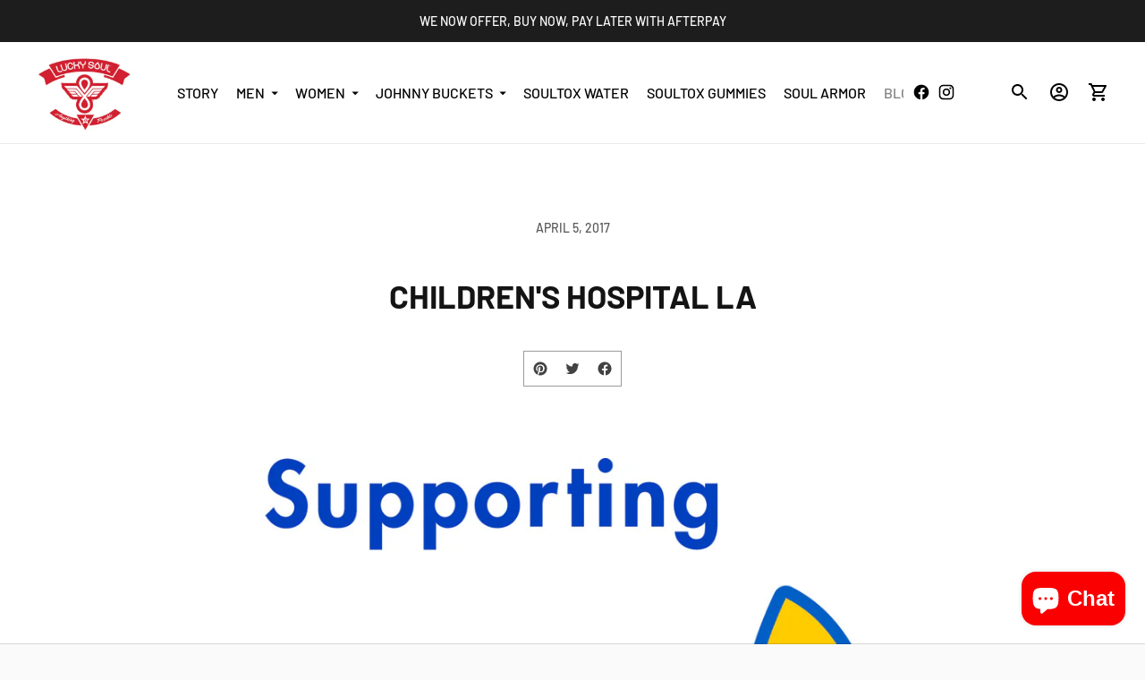

--- FILE ---
content_type: text/css
request_url: https://www.luckysoulusa.com/cdn/shop/t/16/assets/custom.style.css?v=100536929102189363251646078774
body_size: -82
content:
.beans-cart{display:none}.header--left .header__logo{padding-right:calc(var(--spacing-unit) * 12)}.header__links-list>li>a{text-transform:uppercase}a:hover,.header__links-list a:hover,.shopify-payment-button__button{color:#d0112b}.btn.btn--primary{background-color:#d0112b;border-color:#d0112b;color:#fff}.btn.btn--primary:not([disabled]):focus,.btn.btn--primary:not([disabled]):hover{border-color:#000;background-color:#000;transform:scale(.9)}.gallery__caption{padding:10px;text-align:center}.gallery__caption a{color:#d0112b;padding:8px 12px;background:#f0f0f0;border-radius:10px}.gallery__caption a:hover{color:#000}.gallery__caption p,.product-item__text h4{font-size:1.2em;padding-right:10px;font-weight:700}.featured-products__block-heading{text-transform:uppercase}.featured-products__image{width:33%}.featured-products__content{width:75%}.product-form__cart-submit{width:50%;float:left}.product-item__text{width:100%;text-align:center}.product-form__item .btn.btn--full{width:45%;float:left;margin:5px}.product-form__item .btn.btn--full+span{float:none;margin:0}.product__price{font-size:20px}input[type=number]{border-bottom:1px solid #ccc}.header-social-icons{margin-right:50px}@media (min-width: 40em){.shopify-section:not(.full-width) .product__media-container{width:calc(100% + 5px)}.media-size-1 .product__media-item{width:100%!important}.media-size-18 .product__media-item-0,.media-size-18 .product__media-item-1{width:49%!important}.media-size-18 .product__media-item-2,.media-size-18 .product__media-item-3,.media-size-18 .product__media-item-4,.media-size-18 .product__media-item-5,.media-size-18 .product__media-item-6,.media-size-18 .product__media-item-7,.media-size-18 .product__media-item-8{width:25%!important}.product__content{grid-template-columns:50% 50%}.product__details{padding-left:5px;margin-top:0}.product__price{margin-bottom:5px}.pf-container+.pf-container{padding-top:5px}.pf__actions{margin-top:0}}@media (max-width: 479px){.header--left .header__logo{padding-right:calc(var(--spacing-unit) * 1)}.featured-products__image,.featured-products__content{width:100%}.product-form__item .btn.btn--full{width:100%;float:none;margin-bottom:5px}.header-social-icons{margin-right:10px}}
/*# sourceMappingURL=/cdn/shop/t/16/assets/custom.style.css.map?v=100536929102189363251646078774 */


--- FILE ---
content_type: application/x-javascript
request_url: https://amaicdn.com/preorder2/store/e67a73087b8d837710e2c351a3754b44.js?1698291167
body_size: 4917
content:
if(typeof Spurit === 'undefined') var Spurit = {};
if(typeof Spurit.Preorder2 === 'undefined') Spurit.Preorder2 = {};
if(typeof Spurit.appUrl === 'undefined') Spurit.appUrl = 'https://preordermanager.amai.com';
if(typeof Spurit.appPomName === 'undefined') Spurit.appPomName = 'Preorder2';
Spurit.Preorder2.settings = {"defaultSetting":{"shop_id":6191,"config":{"buttonText":"Pre-Order","buttonMessage":"We will fulfill the order as soon as this item becomes available","hasCustomCheckoutLabel":false,"preOrderLabel":"We will fulfill the order as soon as this item becomes available","quantityLimit":0,"closedPreOrderMessage":"Sold out"},"date_start":null,"date_stop":null,"time_end":"23:59:59","time_start":"12:00:00","discount_value":null,"discount_type":"percentage","created_at":"2020-03-11T12:05:56.000000Z","updated_at":"2021-02-11T06:47:43.000000Z","is_default":0,"config_date_time":null,"config_preorder_counter":null,"is_quantity_limit_active":false,"is_schedule_active":false,"is_t_and_c_active":false,"is_t_and_c_agree_active":false,"config_t_and_c":null,"auto_turn_off_po":false,"config_coming_soon":null,"is_available_from_active":false},"products":{"5131969475":{"product_id":5131969475,"shop_id":6191,"is_active":true,"config":{"buttonText":"Pre-Order","buttonMessage":"Coming Soon - Release Date April, 8th 2016","hasCustomCheckoutLabel":true,"preOrderLabel":"Pre-ordered items","quantityLimit":0,"closedPreOrderMessage":"Sold out"},"is_coming_soon_active":false,"config_coming_soon":null,"is_t_and_c_active":false,"is_t_and_c_agree_active":false,"config_t_and_c":null,"is_notify_active":false,"config_notify":null,"date_start":"2016-03-30","date_stop":"2026-03-30","time_end":"23:59:59","time_start":"12:00:00","discount_value":null,"discount_type":"percentage","created_at":"2020-03-11T12:06:10.000000Z","updated_at":"2021-02-11T06:47:50.000000Z","badge_type":"A","badge_position":"top_left","original_main_img_url":null,"badge_img_id":null,"is_badge_active":false,"badge_txt_color":null,"badge_bg_color":null,"config_location":null,"config_date_time":null,"config_preorder_counter":{"type":"pre-ordered","is_display_bar":"disable","background_bar_color":"#E9E6C4","foreground_bar_color":"#1698E5","preorder_counter_template":"[P] Pre-Ordered!"},"base64_img":null,"auto_turn_off_po":false,"is_partial_payment_active":false,"config_partial_payment":null,"sellingplan_group_id":null,"is_quantity_limit_active":false,"is_location_active":true,"is_schedule_active":false,"is_discount_active":true,"full_payment_group_id":null,"is_check_fullpayment":0,"is_payment_due_date_active":false,"is_shipping_date_active":0,"config_shipping_date":null,"is_publish_po_calendar":false,"is_publish_cs_calendar":false,"is_available_from_active":false},"5131973123":{"product_id":5131973123,"shop_id":6191,"is_active":true,"config":null,"is_coming_soon_active":false,"config_coming_soon":null,"is_t_and_c_active":false,"is_t_and_c_agree_active":false,"config_t_and_c":null,"is_notify_active":false,"config_notify":null,"date_start":null,"date_stop":null,"time_end":"23:59:59","time_start":"12:00:00","discount_value":null,"discount_type":"percentage","created_at":"2020-03-11T12:06:10.000000Z","updated_at":"2021-02-11T06:47:50.000000Z","badge_type":"A","badge_position":"top_left","original_main_img_url":null,"badge_img_id":null,"is_badge_active":false,"badge_txt_color":null,"badge_bg_color":null,"config_location":null,"config_date_time":null,"config_preorder_counter":{"type":"pre-ordered","is_display_bar":"disable","background_bar_color":"#E9E6C4","foreground_bar_color":"#1698E5","preorder_counter_template":"[P] Pre-Ordered!"},"base64_img":null,"auto_turn_off_po":false,"is_partial_payment_active":false,"config_partial_payment":null,"sellingplan_group_id":null,"is_quantity_limit_active":false,"is_location_active":true,"is_schedule_active":false,"is_discount_active":true,"full_payment_group_id":null,"is_check_fullpayment":0,"is_payment_due_date_active":false,"is_shipping_date_active":0,"config_shipping_date":null,"is_publish_po_calendar":false,"is_publish_cs_calendar":false,"is_available_from_active":false},"5132081475":{"product_id":5132081475,"shop_id":6191,"is_active":true,"config":null,"is_coming_soon_active":false,"config_coming_soon":null,"is_t_and_c_active":false,"is_t_and_c_agree_active":false,"config_t_and_c":null,"is_notify_active":false,"config_notify":null,"date_start":null,"date_stop":null,"time_end":"23:59:59","time_start":"12:00:00","discount_value":null,"discount_type":"percentage","created_at":"2020-03-11T12:06:10.000000Z","updated_at":"2021-02-11T06:47:50.000000Z","badge_type":"A","badge_position":"top_left","original_main_img_url":null,"badge_img_id":null,"is_badge_active":false,"badge_txt_color":null,"badge_bg_color":null,"config_location":null,"config_date_time":null,"config_preorder_counter":{"type":"pre-ordered","is_display_bar":"disable","background_bar_color":"#E9E6C4","foreground_bar_color":"#1698E5","preorder_counter_template":"[P] Pre-Ordered!"},"base64_img":null,"auto_turn_off_po":false,"is_partial_payment_active":false,"config_partial_payment":null,"sellingplan_group_id":null,"is_quantity_limit_active":false,"is_location_active":true,"is_schedule_active":false,"is_discount_active":true,"full_payment_group_id":null,"is_check_fullpayment":0,"is_payment_due_date_active":false,"is_shipping_date_active":0,"config_shipping_date":null,"is_publish_po_calendar":false,"is_publish_cs_calendar":false,"is_available_from_active":false},"5191959747":{"product_id":5191959747,"shop_id":6191,"is_active":true,"config":null,"is_coming_soon_active":false,"config_coming_soon":null,"is_t_and_c_active":false,"is_t_and_c_agree_active":false,"config_t_and_c":null,"is_notify_active":false,"config_notify":null,"date_start":"2016-03-28","date_stop":"2026-03-28","time_end":"23:59:59","time_start":"12:00:00","discount_value":null,"discount_type":"percentage","created_at":"2020-03-11T12:06:10.000000Z","updated_at":"2021-02-11T06:47:50.000000Z","badge_type":"A","badge_position":"top_left","original_main_img_url":null,"badge_img_id":null,"is_badge_active":false,"badge_txt_color":null,"badge_bg_color":null,"config_location":null,"config_date_time":null,"config_preorder_counter":{"type":"pre-ordered","is_display_bar":"disable","background_bar_color":"#E9E6C4","foreground_bar_color":"#1698E5","preorder_counter_template":"[P] Pre-Ordered!"},"base64_img":null,"auto_turn_off_po":false,"is_partial_payment_active":false,"config_partial_payment":null,"sellingplan_group_id":null,"is_quantity_limit_active":false,"is_location_active":true,"is_schedule_active":false,"is_discount_active":true,"full_payment_group_id":null,"is_check_fullpayment":0,"is_payment_due_date_active":false,"is_shipping_date_active":0,"config_shipping_date":null,"is_publish_po_calendar":false,"is_publish_cs_calendar":false,"is_available_from_active":false},"5192040131":{"product_id":5192040131,"shop_id":6191,"is_active":true,"config":null,"is_coming_soon_active":false,"config_coming_soon":null,"is_t_and_c_active":false,"is_t_and_c_agree_active":false,"config_t_and_c":null,"is_notify_active":false,"config_notify":null,"date_start":null,"date_stop":null,"time_end":"23:59:59","time_start":"12:00:00","discount_value":null,"discount_type":"percentage","created_at":"2020-03-11T12:06:10.000000Z","updated_at":"2021-02-11T06:47:50.000000Z","badge_type":"A","badge_position":"top_left","original_main_img_url":null,"badge_img_id":null,"is_badge_active":false,"badge_txt_color":null,"badge_bg_color":null,"config_location":null,"config_date_time":null,"config_preorder_counter":{"type":"pre-ordered","is_display_bar":"disable","background_bar_color":"#E9E6C4","foreground_bar_color":"#1698E5","preorder_counter_template":"[P] Pre-Ordered!"},"base64_img":null,"auto_turn_off_po":false,"is_partial_payment_active":false,"config_partial_payment":null,"sellingplan_group_id":null,"is_quantity_limit_active":false,"is_location_active":true,"is_schedule_active":false,"is_discount_active":true,"full_payment_group_id":null,"is_check_fullpayment":0,"is_payment_due_date_active":false,"is_shipping_date_active":0,"config_shipping_date":null,"is_publish_po_calendar":false,"is_publish_cs_calendar":false,"is_available_from_active":false},"5192184387":{"product_id":5192184387,"shop_id":6191,"is_active":true,"config":null,"is_coming_soon_active":false,"config_coming_soon":null,"is_t_and_c_active":false,"is_t_and_c_agree_active":false,"config_t_and_c":null,"is_notify_active":false,"config_notify":null,"date_start":null,"date_stop":null,"time_end":"23:59:59","time_start":"12:00:00","discount_value":null,"discount_type":"percentage","created_at":"2020-03-11T12:06:10.000000Z","updated_at":"2021-02-11T06:47:50.000000Z","badge_type":"A","badge_position":"top_left","original_main_img_url":null,"badge_img_id":null,"is_badge_active":false,"badge_txt_color":null,"badge_bg_color":null,"config_location":null,"config_date_time":null,"config_preorder_counter":{"type":"pre-ordered","is_display_bar":"disable","background_bar_color":"#E9E6C4","foreground_bar_color":"#1698E5","preorder_counter_template":"[P] Pre-Ordered!"},"base64_img":null,"auto_turn_off_po":false,"is_partial_payment_active":false,"config_partial_payment":null,"sellingplan_group_id":null,"is_quantity_limit_active":false,"is_location_active":true,"is_schedule_active":false,"is_discount_active":true,"full_payment_group_id":null,"is_check_fullpayment":0,"is_payment_due_date_active":false,"is_shipping_date_active":0,"config_shipping_date":null,"is_publish_po_calendar":false,"is_publish_cs_calendar":false,"is_available_from_active":false},"5192206147":{"product_id":5192206147,"shop_id":6191,"is_active":true,"config":null,"is_coming_soon_active":false,"config_coming_soon":null,"is_t_and_c_active":false,"is_t_and_c_agree_active":false,"config_t_and_c":null,"is_notify_active":false,"config_notify":null,"date_start":null,"date_stop":null,"time_end":"23:59:59","time_start":"12:00:00","discount_value":null,"discount_type":"percentage","created_at":"2020-03-11T12:06:10.000000Z","updated_at":"2021-02-11T06:47:50.000000Z","badge_type":"A","badge_position":"top_left","original_main_img_url":null,"badge_img_id":null,"is_badge_active":false,"badge_txt_color":null,"badge_bg_color":null,"config_location":null,"config_date_time":null,"config_preorder_counter":{"type":"pre-ordered","is_display_bar":"disable","background_bar_color":"#E9E6C4","foreground_bar_color":"#1698E5","preorder_counter_template":"[P] Pre-Ordered!"},"base64_img":null,"auto_turn_off_po":false,"is_partial_payment_active":false,"config_partial_payment":null,"sellingplan_group_id":null,"is_quantity_limit_active":false,"is_location_active":true,"is_schedule_active":false,"is_discount_active":true,"full_payment_group_id":null,"is_check_fullpayment":0,"is_payment_due_date_active":false,"is_shipping_date_active":0,"config_shipping_date":null,"is_publish_po_calendar":false,"is_publish_cs_calendar":false,"is_available_from_active":false},"5192261123":{"product_id":5192261123,"shop_id":6191,"is_active":true,"config":null,"is_coming_soon_active":false,"config_coming_soon":null,"is_t_and_c_active":false,"is_t_and_c_agree_active":false,"config_t_and_c":null,"is_notify_active":false,"config_notify":null,"date_start":null,"date_stop":null,"time_end":"23:59:59","time_start":"12:00:00","discount_value":null,"discount_type":"percentage","created_at":"2020-03-11T12:06:10.000000Z","updated_at":"2021-02-11T06:47:50.000000Z","badge_type":"A","badge_position":"top_left","original_main_img_url":null,"badge_img_id":null,"is_badge_active":false,"badge_txt_color":null,"badge_bg_color":null,"config_location":null,"config_date_time":null,"config_preorder_counter":{"type":"pre-ordered","is_display_bar":"disable","background_bar_color":"#E9E6C4","foreground_bar_color":"#1698E5","preorder_counter_template":"[P] Pre-Ordered!"},"base64_img":null,"auto_turn_off_po":false,"is_partial_payment_active":false,"config_partial_payment":null,"sellingplan_group_id":null,"is_quantity_limit_active":false,"is_location_active":true,"is_schedule_active":false,"is_discount_active":true,"full_payment_group_id":null,"is_check_fullpayment":0,"is_payment_due_date_active":false,"is_shipping_date_active":0,"config_shipping_date":null,"is_publish_po_calendar":false,"is_publish_cs_calendar":false,"is_available_from_active":false},"5192275203":{"product_id":5192275203,"shop_id":6191,"is_active":true,"config":null,"is_coming_soon_active":false,"config_coming_soon":null,"is_t_and_c_active":false,"is_t_and_c_agree_active":false,"config_t_and_c":null,"is_notify_active":false,"config_notify":null,"date_start":null,"date_stop":null,"time_end":"23:59:59","time_start":"12:00:00","discount_value":null,"discount_type":"percentage","created_at":"2020-03-11T12:06:10.000000Z","updated_at":"2021-02-11T06:47:50.000000Z","badge_type":"A","badge_position":"top_left","original_main_img_url":null,"badge_img_id":null,"is_badge_active":false,"badge_txt_color":null,"badge_bg_color":null,"config_location":null,"config_date_time":null,"config_preorder_counter":{"type":"pre-ordered","is_display_bar":"disable","background_bar_color":"#E9E6C4","foreground_bar_color":"#1698E5","preorder_counter_template":"[P] Pre-Ordered!"},"base64_img":null,"auto_turn_off_po":false,"is_partial_payment_active":false,"config_partial_payment":null,"sellingplan_group_id":null,"is_quantity_limit_active":false,"is_location_active":true,"is_schedule_active":false,"is_discount_active":true,"full_payment_group_id":null,"is_check_fullpayment":0,"is_payment_due_date_active":false,"is_shipping_date_active":0,"config_shipping_date":null,"is_publish_po_calendar":false,"is_publish_cs_calendar":false,"is_available_from_active":false},"5192297795":{"product_id":5192297795,"shop_id":6191,"is_active":true,"config":null,"is_coming_soon_active":false,"config_coming_soon":null,"is_t_and_c_active":false,"is_t_and_c_agree_active":false,"config_t_and_c":null,"is_notify_active":false,"config_notify":null,"date_start":null,"date_stop":null,"time_end":"23:59:59","time_start":"12:00:00","discount_value":null,"discount_type":"percentage","created_at":"2020-03-11T12:06:10.000000Z","updated_at":"2021-02-11T06:47:50.000000Z","badge_type":"A","badge_position":"top_left","original_main_img_url":null,"badge_img_id":null,"is_badge_active":false,"badge_txt_color":null,"badge_bg_color":null,"config_location":null,"config_date_time":null,"config_preorder_counter":{"type":"pre-ordered","is_display_bar":"disable","background_bar_color":"#E9E6C4","foreground_bar_color":"#1698E5","preorder_counter_template":"[P] Pre-Ordered!"},"base64_img":null,"auto_turn_off_po":false,"is_partial_payment_active":false,"config_partial_payment":null,"sellingplan_group_id":null,"is_quantity_limit_active":false,"is_location_active":true,"is_schedule_active":false,"is_discount_active":true,"full_payment_group_id":null,"is_check_fullpayment":0,"is_payment_due_date_active":false,"is_shipping_date_active":0,"config_shipping_date":null,"is_publish_po_calendar":false,"is_publish_cs_calendar":false,"is_available_from_active":false},"5192330627":{"product_id":5192330627,"shop_id":6191,"is_active":true,"config":null,"is_coming_soon_active":false,"config_coming_soon":null,"is_t_and_c_active":false,"is_t_and_c_agree_active":false,"config_t_and_c":null,"is_notify_active":false,"config_notify":null,"date_start":null,"date_stop":null,"time_end":"23:59:59","time_start":"12:00:00","discount_value":null,"discount_type":"percentage","created_at":"2020-03-11T12:06:10.000000Z","updated_at":"2021-02-11T06:47:50.000000Z","badge_type":"A","badge_position":"top_left","original_main_img_url":null,"badge_img_id":null,"is_badge_active":false,"badge_txt_color":null,"badge_bg_color":null,"config_location":null,"config_date_time":null,"config_preorder_counter":{"type":"pre-ordered","is_display_bar":"disable","background_bar_color":"#E9E6C4","foreground_bar_color":"#1698E5","preorder_counter_template":"[P] Pre-Ordered!"},"base64_img":null,"auto_turn_off_po":false,"is_partial_payment_active":false,"config_partial_payment":null,"sellingplan_group_id":null,"is_quantity_limit_active":false,"is_location_active":true,"is_schedule_active":false,"is_discount_active":true,"full_payment_group_id":null,"is_check_fullpayment":0,"is_payment_due_date_active":false,"is_shipping_date_active":0,"config_shipping_date":null,"is_publish_po_calendar":false,"is_publish_cs_calendar":false,"is_available_from_active":false},"5193065283":{"product_id":5193065283,"shop_id":6191,"is_active":true,"config":null,"is_coming_soon_active":false,"config_coming_soon":null,"is_t_and_c_active":false,"is_t_and_c_agree_active":false,"config_t_and_c":null,"is_notify_active":false,"config_notify":null,"date_start":null,"date_stop":null,"time_end":"23:59:59","time_start":"12:00:00","discount_value":null,"discount_type":"percentage","created_at":"2020-03-11T12:06:10.000000Z","updated_at":"2021-02-11T06:47:50.000000Z","badge_type":"A","badge_position":"top_left","original_main_img_url":null,"badge_img_id":null,"is_badge_active":false,"badge_txt_color":null,"badge_bg_color":null,"config_location":null,"config_date_time":null,"config_preorder_counter":{"type":"pre-ordered","is_display_bar":"disable","background_bar_color":"#E9E6C4","foreground_bar_color":"#1698E5","preorder_counter_template":"[P] Pre-Ordered!"},"base64_img":null,"auto_turn_off_po":false,"is_partial_payment_active":false,"config_partial_payment":null,"sellingplan_group_id":null,"is_quantity_limit_active":false,"is_location_active":true,"is_schedule_active":false,"is_discount_active":true,"full_payment_group_id":null,"is_check_fullpayment":0,"is_payment_due_date_active":false,"is_shipping_date_active":0,"config_shipping_date":null,"is_publish_po_calendar":false,"is_publish_cs_calendar":false,"is_available_from_active":false},"5193086659":{"product_id":5193086659,"shop_id":6191,"is_active":true,"config":null,"is_coming_soon_active":false,"config_coming_soon":null,"is_t_and_c_active":false,"is_t_and_c_agree_active":false,"config_t_and_c":null,"is_notify_active":false,"config_notify":null,"date_start":null,"date_stop":null,"time_end":"23:59:59","time_start":"12:00:00","discount_value":null,"discount_type":"percentage","created_at":"2020-03-11T12:06:10.000000Z","updated_at":"2021-02-11T06:47:50.000000Z","badge_type":"A","badge_position":"top_left","original_main_img_url":null,"badge_img_id":null,"is_badge_active":false,"badge_txt_color":null,"badge_bg_color":null,"config_location":null,"config_date_time":null,"config_preorder_counter":{"type":"pre-ordered","is_display_bar":"disable","background_bar_color":"#E9E6C4","foreground_bar_color":"#1698E5","preorder_counter_template":"[P] Pre-Ordered!"},"base64_img":null,"auto_turn_off_po":false,"is_partial_payment_active":false,"config_partial_payment":null,"sellingplan_group_id":null,"is_quantity_limit_active":false,"is_location_active":true,"is_schedule_active":false,"is_discount_active":true,"full_payment_group_id":null,"is_check_fullpayment":0,"is_payment_due_date_active":false,"is_shipping_date_active":0,"config_shipping_date":null,"is_publish_po_calendar":false,"is_publish_cs_calendar":false,"is_available_from_active":false},"5193106307":{"product_id":5193106307,"shop_id":6191,"is_active":true,"config":null,"is_coming_soon_active":false,"config_coming_soon":null,"is_t_and_c_active":false,"is_t_and_c_agree_active":false,"config_t_and_c":null,"is_notify_active":false,"config_notify":null,"date_start":null,"date_stop":null,"time_end":"23:59:59","time_start":"12:00:00","discount_value":null,"discount_type":"percentage","created_at":"2020-03-11T12:06:10.000000Z","updated_at":"2021-02-11T06:47:50.000000Z","badge_type":"A","badge_position":"top_left","original_main_img_url":null,"badge_img_id":null,"is_badge_active":false,"badge_txt_color":null,"badge_bg_color":null,"config_location":null,"config_date_time":null,"config_preorder_counter":{"type":"pre-ordered","is_display_bar":"disable","background_bar_color":"#E9E6C4","foreground_bar_color":"#1698E5","preorder_counter_template":"[P] Pre-Ordered!"},"base64_img":null,"auto_turn_off_po":false,"is_partial_payment_active":false,"config_partial_payment":null,"sellingplan_group_id":null,"is_quantity_limit_active":false,"is_location_active":true,"is_schedule_active":false,"is_discount_active":true,"full_payment_group_id":null,"is_check_fullpayment":0,"is_payment_due_date_active":false,"is_shipping_date_active":0,"config_shipping_date":null,"is_publish_po_calendar":false,"is_publish_cs_calendar":false,"is_available_from_active":false},"5193167619":{"product_id":5193167619,"shop_id":6191,"is_active":true,"config":null,"is_coming_soon_active":false,"config_coming_soon":null,"is_t_and_c_active":false,"is_t_and_c_agree_active":false,"config_t_and_c":null,"is_notify_active":false,"config_notify":null,"date_start":null,"date_stop":null,"time_end":"23:59:59","time_start":"12:00:00","discount_value":null,"discount_type":"percentage","created_at":"2020-03-11T12:06:10.000000Z","updated_at":"2021-02-11T06:47:50.000000Z","badge_type":"A","badge_position":"top_left","original_main_img_url":null,"badge_img_id":null,"is_badge_active":false,"badge_txt_color":null,"badge_bg_color":null,"config_location":null,"config_date_time":null,"config_preorder_counter":{"type":"pre-ordered","is_display_bar":"disable","background_bar_color":"#E9E6C4","foreground_bar_color":"#1698E5","preorder_counter_template":"[P] Pre-Ordered!"},"base64_img":null,"auto_turn_off_po":false,"is_partial_payment_active":false,"config_partial_payment":null,"sellingplan_group_id":null,"is_quantity_limit_active":false,"is_location_active":true,"is_schedule_active":false,"is_discount_active":true,"full_payment_group_id":null,"is_check_fullpayment":0,"is_payment_due_date_active":false,"is_shipping_date_active":0,"config_shipping_date":null,"is_publish_po_calendar":false,"is_publish_cs_calendar":false,"is_available_from_active":false},"5193186051":{"product_id":5193186051,"shop_id":6191,"is_active":true,"config":null,"is_coming_soon_active":false,"config_coming_soon":null,"is_t_and_c_active":false,"is_t_and_c_agree_active":false,"config_t_and_c":null,"is_notify_active":false,"config_notify":null,"date_start":null,"date_stop":null,"time_end":"23:59:59","time_start":"12:00:00","discount_value":null,"discount_type":"percentage","created_at":"2020-03-11T12:06:10.000000Z","updated_at":"2021-02-11T06:47:50.000000Z","badge_type":"A","badge_position":"top_left","original_main_img_url":null,"badge_img_id":null,"is_badge_active":false,"badge_txt_color":null,"badge_bg_color":null,"config_location":null,"config_date_time":null,"config_preorder_counter":{"type":"pre-ordered","is_display_bar":"disable","background_bar_color":"#E9E6C4","foreground_bar_color":"#1698E5","preorder_counter_template":"[P] Pre-Ordered!"},"base64_img":null,"auto_turn_off_po":false,"is_partial_payment_active":false,"config_partial_payment":null,"sellingplan_group_id":null,"is_quantity_limit_active":false,"is_location_active":true,"is_schedule_active":false,"is_discount_active":true,"full_payment_group_id":null,"is_check_fullpayment":0,"is_payment_due_date_active":false,"is_shipping_date_active":0,"config_shipping_date":null,"is_publish_po_calendar":false,"is_publish_cs_calendar":false,"is_available_from_active":false},"5193194179":{"product_id":5193194179,"shop_id":6191,"is_active":true,"config":null,"is_coming_soon_active":false,"config_coming_soon":null,"is_t_and_c_active":false,"is_t_and_c_agree_active":false,"config_t_and_c":null,"is_notify_active":false,"config_notify":null,"date_start":null,"date_stop":null,"time_end":"23:59:59","time_start":"12:00:00","discount_value":null,"discount_type":"percentage","created_at":"2020-03-11T12:06:10.000000Z","updated_at":"2021-02-11T06:47:50.000000Z","badge_type":"A","badge_position":"top_left","original_main_img_url":null,"badge_img_id":null,"is_badge_active":false,"badge_txt_color":null,"badge_bg_color":null,"config_location":null,"config_date_time":null,"config_preorder_counter":{"type":"pre-ordered","is_display_bar":"disable","background_bar_color":"#E9E6C4","foreground_bar_color":"#1698E5","preorder_counter_template":"[P] Pre-Ordered!"},"base64_img":null,"auto_turn_off_po":false,"is_partial_payment_active":false,"config_partial_payment":null,"sellingplan_group_id":null,"is_quantity_limit_active":false,"is_location_active":true,"is_schedule_active":false,"is_discount_active":true,"full_payment_group_id":null,"is_check_fullpayment":0,"is_payment_due_date_active":false,"is_shipping_date_active":0,"config_shipping_date":null,"is_publish_po_calendar":false,"is_publish_cs_calendar":false,"is_available_from_active":false},"5193208003":{"product_id":5193208003,"shop_id":6191,"is_active":true,"config":null,"is_coming_soon_active":false,"config_coming_soon":null,"is_t_and_c_active":false,"is_t_and_c_agree_active":false,"config_t_and_c":null,"is_notify_active":false,"config_notify":null,"date_start":null,"date_stop":null,"time_end":"23:59:59","time_start":"12:00:00","discount_value":null,"discount_type":"percentage","created_at":"2020-03-11T12:06:10.000000Z","updated_at":"2021-02-11T06:47:50.000000Z","badge_type":"A","badge_position":"top_left","original_main_img_url":null,"badge_img_id":null,"is_badge_active":false,"badge_txt_color":null,"badge_bg_color":null,"config_location":null,"config_date_time":null,"config_preorder_counter":{"type":"pre-ordered","is_display_bar":"disable","background_bar_color":"#E9E6C4","foreground_bar_color":"#1698E5","preorder_counter_template":"[P] Pre-Ordered!"},"base64_img":null,"auto_turn_off_po":false,"is_partial_payment_active":false,"config_partial_payment":null,"sellingplan_group_id":null,"is_quantity_limit_active":false,"is_location_active":true,"is_schedule_active":false,"is_discount_active":true,"full_payment_group_id":null,"is_check_fullpayment":0,"is_payment_due_date_active":false,"is_shipping_date_active":0,"config_shipping_date":null,"is_publish_po_calendar":false,"is_publish_cs_calendar":false,"is_available_from_active":false},"5193216899":{"product_id":5193216899,"shop_id":6191,"is_active":true,"config":null,"is_coming_soon_active":false,"config_coming_soon":null,"is_t_and_c_active":false,"is_t_and_c_agree_active":false,"config_t_and_c":null,"is_notify_active":false,"config_notify":null,"date_start":null,"date_stop":null,"time_end":"23:59:59","time_start":"12:00:00","discount_value":null,"discount_type":"percentage","created_at":"2020-03-11T12:06:10.000000Z","updated_at":"2021-02-11T06:47:50.000000Z","badge_type":"A","badge_position":"top_left","original_main_img_url":null,"badge_img_id":null,"is_badge_active":false,"badge_txt_color":null,"badge_bg_color":null,"config_location":null,"config_date_time":null,"config_preorder_counter":{"type":"pre-ordered","is_display_bar":"disable","background_bar_color":"#E9E6C4","foreground_bar_color":"#1698E5","preorder_counter_template":"[P] Pre-Ordered!"},"base64_img":null,"auto_turn_off_po":false,"is_partial_payment_active":false,"config_partial_payment":null,"sellingplan_group_id":null,"is_quantity_limit_active":false,"is_location_active":true,"is_schedule_active":false,"is_discount_active":true,"full_payment_group_id":null,"is_check_fullpayment":0,"is_payment_due_date_active":false,"is_shipping_date_active":0,"config_shipping_date":null,"is_publish_po_calendar":false,"is_publish_cs_calendar":false,"is_available_from_active":false},"5195059331":{"product_id":5195059331,"shop_id":6191,"is_active":true,"config":null,"is_coming_soon_active":false,"config_coming_soon":null,"is_t_and_c_active":false,"is_t_and_c_agree_active":false,"config_t_and_c":null,"is_notify_active":false,"config_notify":null,"date_start":null,"date_stop":null,"time_end":"23:59:59","time_start":"12:00:00","discount_value":null,"discount_type":"percentage","created_at":"2020-03-11T12:06:10.000000Z","updated_at":"2021-02-11T06:47:50.000000Z","badge_type":"A","badge_position":"top_left","original_main_img_url":null,"badge_img_id":null,"is_badge_active":false,"badge_txt_color":null,"badge_bg_color":null,"config_location":null,"config_date_time":null,"config_preorder_counter":{"type":"pre-ordered","is_display_bar":"disable","background_bar_color":"#E9E6C4","foreground_bar_color":"#1698E5","preorder_counter_template":"[P] Pre-Ordered!"},"base64_img":null,"auto_turn_off_po":false,"is_partial_payment_active":false,"config_partial_payment":null,"sellingplan_group_id":null,"is_quantity_limit_active":false,"is_location_active":true,"is_schedule_active":false,"is_discount_active":true,"full_payment_group_id":null,"is_check_fullpayment":0,"is_payment_due_date_active":false,"is_shipping_date_active":0,"config_shipping_date":null,"is_publish_po_calendar":false,"is_publish_cs_calendar":false,"is_available_from_active":false},"5195101699":{"product_id":5195101699,"shop_id":6191,"is_active":true,"config":null,"is_coming_soon_active":false,"config_coming_soon":null,"is_t_and_c_active":false,"is_t_and_c_agree_active":false,"config_t_and_c":null,"is_notify_active":false,"config_notify":null,"date_start":null,"date_stop":null,"time_end":"23:59:59","time_start":"12:00:00","discount_value":null,"discount_type":"percentage","created_at":"2020-03-11T12:06:10.000000Z","updated_at":"2021-02-11T06:47:50.000000Z","badge_type":"A","badge_position":"top_left","original_main_img_url":null,"badge_img_id":null,"is_badge_active":false,"badge_txt_color":null,"badge_bg_color":null,"config_location":null,"config_date_time":null,"config_preorder_counter":{"type":"pre-ordered","is_display_bar":"disable","background_bar_color":"#E9E6C4","foreground_bar_color":"#1698E5","preorder_counter_template":"[P] Pre-Ordered!"},"base64_img":null,"auto_turn_off_po":false,"is_partial_payment_active":false,"config_partial_payment":null,"sellingplan_group_id":null,"is_quantity_limit_active":false,"is_location_active":true,"is_schedule_active":false,"is_discount_active":true,"full_payment_group_id":null,"is_check_fullpayment":0,"is_payment_due_date_active":false,"is_shipping_date_active":0,"config_shipping_date":null,"is_publish_po_calendar":false,"is_publish_cs_calendar":false,"is_available_from_active":false},"5699808451":{"product_id":5699808451,"shop_id":6191,"is_active":true,"config":null,"is_coming_soon_active":false,"config_coming_soon":null,"is_t_and_c_active":false,"is_t_and_c_agree_active":false,"config_t_and_c":null,"is_notify_active":false,"config_notify":null,"date_start":null,"date_stop":null,"time_end":"23:59:59","time_start":"12:00:00","discount_value":null,"discount_type":"percentage","created_at":"2020-03-11T12:06:10.000000Z","updated_at":"2021-02-11T06:47:50.000000Z","badge_type":"A","badge_position":"top_left","original_main_img_url":null,"badge_img_id":null,"is_badge_active":false,"badge_txt_color":null,"badge_bg_color":null,"config_location":null,"config_date_time":null,"config_preorder_counter":{"type":"pre-ordered","is_display_bar":"disable","background_bar_color":"#E9E6C4","foreground_bar_color":"#1698E5","preorder_counter_template":"[P] Pre-Ordered!"},"base64_img":null,"auto_turn_off_po":false,"is_partial_payment_active":false,"config_partial_payment":null,"sellingplan_group_id":null,"is_quantity_limit_active":false,"is_location_active":true,"is_schedule_active":false,"is_discount_active":true,"full_payment_group_id":null,"is_check_fullpayment":0,"is_payment_due_date_active":false,"is_shipping_date_active":0,"config_shipping_date":null,"is_publish_po_calendar":false,"is_publish_cs_calendar":false,"is_available_from_active":false},"5699892867":{"product_id":5699892867,"shop_id":6191,"is_active":true,"config":null,"is_coming_soon_active":false,"config_coming_soon":null,"is_t_and_c_active":false,"is_t_and_c_agree_active":false,"config_t_and_c":null,"is_notify_active":false,"config_notify":null,"date_start":null,"date_stop":null,"time_end":"23:59:59","time_start":"12:00:00","discount_value":null,"discount_type":"percentage","created_at":"2020-03-11T12:06:10.000000Z","updated_at":"2021-02-11T06:47:50.000000Z","badge_type":"A","badge_position":"top_left","original_main_img_url":null,"badge_img_id":null,"is_badge_active":false,"badge_txt_color":null,"badge_bg_color":null,"config_location":null,"config_date_time":null,"config_preorder_counter":{"type":"pre-ordered","is_display_bar":"disable","background_bar_color":"#E9E6C4","foreground_bar_color":"#1698E5","preorder_counter_template":"[P] Pre-Ordered!"},"base64_img":null,"auto_turn_off_po":false,"is_partial_payment_active":false,"config_partial_payment":null,"sellingplan_group_id":null,"is_quantity_limit_active":false,"is_location_active":true,"is_schedule_active":false,"is_discount_active":true,"full_payment_group_id":null,"is_check_fullpayment":0,"is_payment_due_date_active":false,"is_shipping_date_active":0,"config_shipping_date":null,"is_publish_po_calendar":false,"is_publish_cs_calendar":false,"is_available_from_active":false},"5847838211":{"product_id":5847838211,"shop_id":6191,"is_active":true,"config":null,"is_coming_soon_active":false,"config_coming_soon":null,"is_t_and_c_active":false,"is_t_and_c_agree_active":false,"config_t_and_c":null,"is_notify_active":false,"config_notify":null,"date_start":null,"date_stop":null,"time_end":"23:59:59","time_start":"12:00:00","discount_value":null,"discount_type":"percentage","created_at":"2020-03-11T12:06:10.000000Z","updated_at":"2021-02-11T06:47:50.000000Z","badge_type":"A","badge_position":"top_left","original_main_img_url":null,"badge_img_id":null,"is_badge_active":false,"badge_txt_color":null,"badge_bg_color":null,"config_location":null,"config_date_time":null,"config_preorder_counter":{"type":"pre-ordered","is_display_bar":"disable","background_bar_color":"#E9E6C4","foreground_bar_color":"#1698E5","preorder_counter_template":"[P] Pre-Ordered!"},"base64_img":null,"auto_turn_off_po":false,"is_partial_payment_active":false,"config_partial_payment":null,"sellingplan_group_id":null,"is_quantity_limit_active":false,"is_location_active":true,"is_schedule_active":false,"is_discount_active":true,"full_payment_group_id":null,"is_check_fullpayment":0,"is_payment_due_date_active":false,"is_shipping_date_active":0,"config_shipping_date":null,"is_publish_po_calendar":false,"is_publish_cs_calendar":false,"is_available_from_active":false},"5986052291":{"product_id":5986052291,"shop_id":6191,"is_active":true,"config":null,"is_coming_soon_active":false,"config_coming_soon":null,"is_t_and_c_active":false,"is_t_and_c_agree_active":false,"config_t_and_c":null,"is_notify_active":false,"config_notify":null,"date_start":null,"date_stop":null,"time_end":"23:59:59","time_start":"12:00:00","discount_value":null,"discount_type":"percentage","created_at":"2020-03-11T12:06:10.000000Z","updated_at":"2021-02-11T06:47:50.000000Z","badge_type":"A","badge_position":"top_left","original_main_img_url":null,"badge_img_id":null,"is_badge_active":false,"badge_txt_color":null,"badge_bg_color":null,"config_location":null,"config_date_time":null,"config_preorder_counter":{"type":"pre-ordered","is_display_bar":"disable","background_bar_color":"#E9E6C4","foreground_bar_color":"#1698E5","preorder_counter_template":"[P] Pre-Ordered!"},"base64_img":null,"auto_turn_off_po":false,"is_partial_payment_active":false,"config_partial_payment":null,"sellingplan_group_id":null,"is_quantity_limit_active":false,"is_location_active":true,"is_schedule_active":false,"is_discount_active":true,"full_payment_group_id":null,"is_check_fullpayment":0,"is_payment_due_date_active":false,"is_shipping_date_active":0,"config_shipping_date":null,"is_publish_po_calendar":false,"is_publish_cs_calendar":false,"is_available_from_active":false},"5987593603":{"product_id":5987593603,"shop_id":6191,"is_active":true,"config":null,"is_coming_soon_active":false,"config_coming_soon":null,"is_t_and_c_active":false,"is_t_and_c_agree_active":false,"config_t_and_c":null,"is_notify_active":false,"config_notify":null,"date_start":null,"date_stop":null,"time_end":"23:59:59","time_start":"12:00:00","discount_value":null,"discount_type":"percentage","created_at":"2020-03-11T12:06:10.000000Z","updated_at":"2021-02-11T06:47:50.000000Z","badge_type":"A","badge_position":"top_left","original_main_img_url":null,"badge_img_id":null,"is_badge_active":false,"badge_txt_color":null,"badge_bg_color":null,"config_location":null,"config_date_time":null,"config_preorder_counter":{"type":"pre-ordered","is_display_bar":"disable","background_bar_color":"#E9E6C4","foreground_bar_color":"#1698E5","preorder_counter_template":"[P] Pre-Ordered!"},"base64_img":null,"auto_turn_off_po":false,"is_partial_payment_active":false,"config_partial_payment":null,"sellingplan_group_id":null,"is_quantity_limit_active":false,"is_location_active":true,"is_schedule_active":false,"is_discount_active":true,"full_payment_group_id":null,"is_check_fullpayment":0,"is_payment_due_date_active":false,"is_shipping_date_active":0,"config_shipping_date":null,"is_publish_po_calendar":false,"is_publish_cs_calendar":false,"is_available_from_active":false},"5987623235":{"product_id":5987623235,"shop_id":6191,"is_active":true,"config":null,"is_coming_soon_active":false,"config_coming_soon":null,"is_t_and_c_active":false,"is_t_and_c_agree_active":false,"config_t_and_c":null,"is_notify_active":false,"config_notify":null,"date_start":null,"date_stop":null,"time_end":"23:59:59","time_start":"12:00:00","discount_value":null,"discount_type":"percentage","created_at":"2020-03-11T12:06:10.000000Z","updated_at":"2021-02-11T06:47:50.000000Z","badge_type":"A","badge_position":"top_left","original_main_img_url":null,"badge_img_id":null,"is_badge_active":false,"badge_txt_color":null,"badge_bg_color":null,"config_location":null,"config_date_time":null,"config_preorder_counter":{"type":"pre-ordered","is_display_bar":"disable","background_bar_color":"#E9E6C4","foreground_bar_color":"#1698E5","preorder_counter_template":"[P] Pre-Ordered!"},"base64_img":null,"auto_turn_off_po":false,"is_partial_payment_active":false,"config_partial_payment":null,"sellingplan_group_id":null,"is_quantity_limit_active":false,"is_location_active":true,"is_schedule_active":false,"is_discount_active":true,"full_payment_group_id":null,"is_check_fullpayment":0,"is_payment_due_date_active":false,"is_shipping_date_active":0,"config_shipping_date":null,"is_publish_po_calendar":false,"is_publish_cs_calendar":false,"is_available_from_active":false},"6145505859":{"product_id":6145505859,"shop_id":6191,"is_active":true,"config":null,"is_coming_soon_active":false,"config_coming_soon":null,"is_t_and_c_active":false,"is_t_and_c_agree_active":false,"config_t_and_c":null,"is_notify_active":false,"config_notify":null,"date_start":null,"date_stop":null,"time_end":"23:59:59","time_start":"12:00:00","discount_value":null,"discount_type":"percentage","created_at":"2020-03-11T12:06:10.000000Z","updated_at":"2021-02-11T06:47:50.000000Z","badge_type":"A","badge_position":"top_left","original_main_img_url":null,"badge_img_id":null,"is_badge_active":false,"badge_txt_color":null,"badge_bg_color":null,"config_location":null,"config_date_time":null,"config_preorder_counter":{"type":"pre-ordered","is_display_bar":"disable","background_bar_color":"#E9E6C4","foreground_bar_color":"#1698E5","preorder_counter_template":"[P] Pre-Ordered!"},"base64_img":null,"auto_turn_off_po":false,"is_partial_payment_active":false,"config_partial_payment":null,"sellingplan_group_id":null,"is_quantity_limit_active":false,"is_location_active":true,"is_schedule_active":false,"is_discount_active":true,"full_payment_group_id":null,"is_check_fullpayment":0,"is_payment_due_date_active":false,"is_shipping_date_active":0,"config_shipping_date":null,"is_publish_po_calendar":false,"is_publish_cs_calendar":false,"is_available_from_active":false},"6145527555":{"product_id":6145527555,"shop_id":6191,"is_active":true,"config":null,"is_coming_soon_active":false,"config_coming_soon":null,"is_t_and_c_active":false,"is_t_and_c_agree_active":false,"config_t_and_c":null,"is_notify_active":false,"config_notify":null,"date_start":null,"date_stop":null,"time_end":"23:59:59","time_start":"12:00:00","discount_value":null,"discount_type":"percentage","created_at":"2020-03-11T12:06:10.000000Z","updated_at":"2021-02-11T06:47:50.000000Z","badge_type":"A","badge_position":"top_left","original_main_img_url":null,"badge_img_id":null,"is_badge_active":false,"badge_txt_color":null,"badge_bg_color":null,"config_location":null,"config_date_time":null,"config_preorder_counter":{"type":"pre-ordered","is_display_bar":"disable","background_bar_color":"#E9E6C4","foreground_bar_color":"#1698E5","preorder_counter_template":"[P] Pre-Ordered!"},"base64_img":null,"auto_turn_off_po":false,"is_partial_payment_active":false,"config_partial_payment":null,"sellingplan_group_id":null,"is_quantity_limit_active":false,"is_location_active":true,"is_schedule_active":false,"is_discount_active":true,"full_payment_group_id":null,"is_check_fullpayment":0,"is_payment_due_date_active":false,"is_shipping_date_active":0,"config_shipping_date":null,"is_publish_po_calendar":false,"is_publish_cs_calendar":false,"is_available_from_active":false},"6145543875":{"product_id":6145543875,"shop_id":6191,"is_active":true,"config":null,"is_coming_soon_active":false,"config_coming_soon":null,"is_t_and_c_active":false,"is_t_and_c_agree_active":false,"config_t_and_c":null,"is_notify_active":false,"config_notify":null,"date_start":null,"date_stop":null,"time_end":"23:59:59","time_start":"12:00:00","discount_value":null,"discount_type":"percentage","created_at":"2020-03-11T12:06:10.000000Z","updated_at":"2021-02-11T06:47:50.000000Z","badge_type":"A","badge_position":"top_left","original_main_img_url":null,"badge_img_id":null,"is_badge_active":false,"badge_txt_color":null,"badge_bg_color":null,"config_location":null,"config_date_time":null,"config_preorder_counter":{"type":"pre-ordered","is_display_bar":"disable","background_bar_color":"#E9E6C4","foreground_bar_color":"#1698E5","preorder_counter_template":"[P] Pre-Ordered!"},"base64_img":null,"auto_turn_off_po":false,"is_partial_payment_active":false,"config_partial_payment":null,"sellingplan_group_id":null,"is_quantity_limit_active":false,"is_location_active":true,"is_schedule_active":false,"is_discount_active":true,"full_payment_group_id":null,"is_check_fullpayment":0,"is_payment_due_date_active":false,"is_shipping_date_active":0,"config_shipping_date":null,"is_publish_po_calendar":false,"is_publish_cs_calendar":false,"is_available_from_active":false},"6145588355":{"product_id":6145588355,"shop_id":6191,"is_active":true,"config":null,"is_coming_soon_active":false,"config_coming_soon":null,"is_t_and_c_active":false,"is_t_and_c_agree_active":false,"config_t_and_c":null,"is_notify_active":false,"config_notify":null,"date_start":null,"date_stop":null,"time_end":"23:59:59","time_start":"12:00:00","discount_value":null,"discount_type":"percentage","created_at":"2020-03-11T12:06:10.000000Z","updated_at":"2021-02-11T06:47:50.000000Z","badge_type":"A","badge_position":"top_left","original_main_img_url":null,"badge_img_id":null,"is_badge_active":false,"badge_txt_color":null,"badge_bg_color":null,"config_location":null,"config_date_time":null,"config_preorder_counter":{"type":"pre-ordered","is_display_bar":"disable","background_bar_color":"#E9E6C4","foreground_bar_color":"#1698E5","preorder_counter_template":"[P] Pre-Ordered!"},"base64_img":null,"auto_turn_off_po":false,"is_partial_payment_active":false,"config_partial_payment":null,"sellingplan_group_id":null,"is_quantity_limit_active":false,"is_location_active":true,"is_schedule_active":false,"is_discount_active":true,"full_payment_group_id":null,"is_check_fullpayment":0,"is_payment_due_date_active":false,"is_shipping_date_active":0,"config_shipping_date":null,"is_publish_po_calendar":false,"is_publish_cs_calendar":false,"is_available_from_active":false},"6145628547":{"product_id":6145628547,"shop_id":6191,"is_active":true,"config":null,"is_coming_soon_active":false,"config_coming_soon":null,"is_t_and_c_active":false,"is_t_and_c_agree_active":false,"config_t_and_c":null,"is_notify_active":false,"config_notify":null,"date_start":null,"date_stop":null,"time_end":"23:59:59","time_start":"12:00:00","discount_value":null,"discount_type":"percentage","created_at":"2020-03-11T12:06:10.000000Z","updated_at":"2021-02-11T06:47:50.000000Z","badge_type":"A","badge_position":"top_left","original_main_img_url":null,"badge_img_id":null,"is_badge_active":false,"badge_txt_color":null,"badge_bg_color":null,"config_location":null,"config_date_time":null,"config_preorder_counter":{"type":"pre-ordered","is_display_bar":"disable","background_bar_color":"#E9E6C4","foreground_bar_color":"#1698E5","preorder_counter_template":"[P] Pre-Ordered!"},"base64_img":null,"auto_turn_off_po":false,"is_partial_payment_active":false,"config_partial_payment":null,"sellingplan_group_id":null,"is_quantity_limit_active":false,"is_location_active":true,"is_schedule_active":false,"is_discount_active":true,"full_payment_group_id":null,"is_check_fullpayment":0,"is_payment_due_date_active":false,"is_shipping_date_active":0,"config_shipping_date":null,"is_publish_po_calendar":false,"is_publish_cs_calendar":false,"is_available_from_active":false},"6145900547":{"product_id":6145900547,"shop_id":6191,"is_active":true,"config":null,"is_coming_soon_active":false,"config_coming_soon":null,"is_t_and_c_active":false,"is_t_and_c_agree_active":false,"config_t_and_c":null,"is_notify_active":false,"config_notify":null,"date_start":null,"date_stop":null,"time_end":"23:59:59","time_start":"12:00:00","discount_value":null,"discount_type":"percentage","created_at":"2020-03-11T12:06:10.000000Z","updated_at":"2021-02-11T06:47:50.000000Z","badge_type":"A","badge_position":"top_left","original_main_img_url":null,"badge_img_id":null,"is_badge_active":false,"badge_txt_color":null,"badge_bg_color":null,"config_location":null,"config_date_time":null,"config_preorder_counter":{"type":"pre-ordered","is_display_bar":"disable","background_bar_color":"#E9E6C4","foreground_bar_color":"#1698E5","preorder_counter_template":"[P] Pre-Ordered!"},"base64_img":null,"auto_turn_off_po":false,"is_partial_payment_active":false,"config_partial_payment":null,"sellingplan_group_id":null,"is_quantity_limit_active":false,"is_location_active":true,"is_schedule_active":false,"is_discount_active":true,"full_payment_group_id":null,"is_check_fullpayment":0,"is_payment_due_date_active":false,"is_shipping_date_active":0,"config_shipping_date":null,"is_publish_po_calendar":false,"is_publish_cs_calendar":false,"is_available_from_active":false},"6145917699":{"product_id":6145917699,"shop_id":6191,"is_active":true,"config":null,"is_coming_soon_active":false,"config_coming_soon":null,"is_t_and_c_active":false,"is_t_and_c_agree_active":false,"config_t_and_c":null,"is_notify_active":false,"config_notify":null,"date_start":null,"date_stop":null,"time_end":"23:59:59","time_start":"12:00:00","discount_value":null,"discount_type":"percentage","created_at":"2020-03-11T12:06:10.000000Z","updated_at":"2021-02-11T06:47:50.000000Z","badge_type":"A","badge_position":"top_left","original_main_img_url":null,"badge_img_id":null,"is_badge_active":false,"badge_txt_color":null,"badge_bg_color":null,"config_location":null,"config_date_time":null,"config_preorder_counter":{"type":"pre-ordered","is_display_bar":"disable","background_bar_color":"#E9E6C4","foreground_bar_color":"#1698E5","preorder_counter_template":"[P] Pre-Ordered!"},"base64_img":null,"auto_turn_off_po":false,"is_partial_payment_active":false,"config_partial_payment":null,"sellingplan_group_id":null,"is_quantity_limit_active":false,"is_location_active":true,"is_schedule_active":false,"is_discount_active":true,"full_payment_group_id":null,"is_check_fullpayment":0,"is_payment_due_date_active":false,"is_shipping_date_active":0,"config_shipping_date":null,"is_publish_po_calendar":false,"is_publish_cs_calendar":false,"is_available_from_active":false},"6145961667":{"product_id":6145961667,"shop_id":6191,"is_active":true,"config":null,"is_coming_soon_active":false,"config_coming_soon":null,"is_t_and_c_active":false,"is_t_and_c_agree_active":false,"config_t_and_c":null,"is_notify_active":false,"config_notify":null,"date_start":null,"date_stop":null,"time_end":"23:59:59","time_start":"12:00:00","discount_value":null,"discount_type":"percentage","created_at":"2020-03-11T12:06:10.000000Z","updated_at":"2021-02-11T06:47:50.000000Z","badge_type":"A","badge_position":"top_left","original_main_img_url":null,"badge_img_id":null,"is_badge_active":false,"badge_txt_color":null,"badge_bg_color":null,"config_location":null,"config_date_time":null,"config_preorder_counter":{"type":"pre-ordered","is_display_bar":"disable","background_bar_color":"#E9E6C4","foreground_bar_color":"#1698E5","preorder_counter_template":"[P] Pre-Ordered!"},"base64_img":null,"auto_turn_off_po":false,"is_partial_payment_active":false,"config_partial_payment":null,"sellingplan_group_id":null,"is_quantity_limit_active":false,"is_location_active":true,"is_schedule_active":false,"is_discount_active":true,"full_payment_group_id":null,"is_check_fullpayment":0,"is_payment_due_date_active":false,"is_shipping_date_active":0,"config_shipping_date":null,"is_publish_po_calendar":false,"is_publish_cs_calendar":false,"is_available_from_active":false},"6145987523":{"product_id":6145987523,"shop_id":6191,"is_active":true,"config":null,"is_coming_soon_active":false,"config_coming_soon":null,"is_t_and_c_active":false,"is_t_and_c_agree_active":false,"config_t_and_c":null,"is_notify_active":false,"config_notify":null,"date_start":null,"date_stop":null,"time_end":"23:59:59","time_start":"12:00:00","discount_value":null,"discount_type":"percentage","created_at":"2020-03-11T12:06:10.000000Z","updated_at":"2021-02-11T06:47:50.000000Z","badge_type":"A","badge_position":"top_left","original_main_img_url":null,"badge_img_id":null,"is_badge_active":false,"badge_txt_color":null,"badge_bg_color":null,"config_location":null,"config_date_time":null,"config_preorder_counter":{"type":"pre-ordered","is_display_bar":"disable","background_bar_color":"#E9E6C4","foreground_bar_color":"#1698E5","preorder_counter_template":"[P] Pre-Ordered!"},"base64_img":null,"auto_turn_off_po":false,"is_partial_payment_active":false,"config_partial_payment":null,"sellingplan_group_id":null,"is_quantity_limit_active":false,"is_location_active":true,"is_schedule_active":false,"is_discount_active":true,"full_payment_group_id":null,"is_check_fullpayment":0,"is_payment_due_date_active":false,"is_shipping_date_active":0,"config_shipping_date":null,"is_publish_po_calendar":false,"is_publish_cs_calendar":false,"is_available_from_active":false},"6146038019":{"product_id":6146038019,"shop_id":6191,"is_active":true,"config":null,"is_coming_soon_active":false,"config_coming_soon":null,"is_t_and_c_active":false,"is_t_and_c_agree_active":false,"config_t_and_c":null,"is_notify_active":false,"config_notify":null,"date_start":null,"date_stop":null,"time_end":"23:59:59","time_start":"12:00:00","discount_value":null,"discount_type":"percentage","created_at":"2020-03-11T12:06:10.000000Z","updated_at":"2021-02-11T06:47:50.000000Z","badge_type":"A","badge_position":"top_left","original_main_img_url":null,"badge_img_id":null,"is_badge_active":false,"badge_txt_color":null,"badge_bg_color":null,"config_location":null,"config_date_time":null,"config_preorder_counter":{"type":"pre-ordered","is_display_bar":"disable","background_bar_color":"#E9E6C4","foreground_bar_color":"#1698E5","preorder_counter_template":"[P] Pre-Ordered!"},"base64_img":null,"auto_turn_off_po":false,"is_partial_payment_active":false,"config_partial_payment":null,"sellingplan_group_id":null,"is_quantity_limit_active":false,"is_location_active":true,"is_schedule_active":false,"is_discount_active":true,"full_payment_group_id":null,"is_check_fullpayment":0,"is_payment_due_date_active":false,"is_shipping_date_active":0,"config_shipping_date":null,"is_publish_po_calendar":false,"is_publish_cs_calendar":false,"is_available_from_active":false},"6146125379":{"product_id":6146125379,"shop_id":6191,"is_active":true,"config":null,"is_coming_soon_active":false,"config_coming_soon":null,"is_t_and_c_active":false,"is_t_and_c_agree_active":false,"config_t_and_c":null,"is_notify_active":false,"config_notify":null,"date_start":null,"date_stop":null,"time_end":"23:59:59","time_start":"12:00:00","discount_value":null,"discount_type":"percentage","created_at":"2020-03-11T12:06:10.000000Z","updated_at":"2021-02-11T06:47:50.000000Z","badge_type":"A","badge_position":"top_left","original_main_img_url":null,"badge_img_id":null,"is_badge_active":false,"badge_txt_color":null,"badge_bg_color":null,"config_location":null,"config_date_time":null,"config_preorder_counter":{"type":"pre-ordered","is_display_bar":"disable","background_bar_color":"#E9E6C4","foreground_bar_color":"#1698E5","preorder_counter_template":"[P] Pre-Ordered!"},"base64_img":null,"auto_turn_off_po":false,"is_partial_payment_active":false,"config_partial_payment":null,"sellingplan_group_id":null,"is_quantity_limit_active":false,"is_location_active":true,"is_schedule_active":false,"is_discount_active":true,"full_payment_group_id":null,"is_check_fullpayment":0,"is_payment_due_date_active":false,"is_shipping_date_active":0,"config_shipping_date":null,"is_publish_po_calendar":false,"is_publish_cs_calendar":false,"is_available_from_active":false},"6146162179":{"product_id":6146162179,"shop_id":6191,"is_active":true,"config":null,"is_coming_soon_active":false,"config_coming_soon":null,"is_t_and_c_active":false,"is_t_and_c_agree_active":false,"config_t_and_c":null,"is_notify_active":false,"config_notify":null,"date_start":null,"date_stop":null,"time_end":"23:59:59","time_start":"12:00:00","discount_value":null,"discount_type":"percentage","created_at":"2020-03-11T12:06:10.000000Z","updated_at":"2021-02-11T06:47:50.000000Z","badge_type":"A","badge_position":"top_left","original_main_img_url":null,"badge_img_id":null,"is_badge_active":false,"badge_txt_color":null,"badge_bg_color":null,"config_location":null,"config_date_time":null,"config_preorder_counter":{"type":"pre-ordered","is_display_bar":"disable","background_bar_color":"#E9E6C4","foreground_bar_color":"#1698E5","preorder_counter_template":"[P] Pre-Ordered!"},"base64_img":null,"auto_turn_off_po":false,"is_partial_payment_active":false,"config_partial_payment":null,"sellingplan_group_id":null,"is_quantity_limit_active":false,"is_location_active":true,"is_schedule_active":false,"is_discount_active":true,"full_payment_group_id":null,"is_check_fullpayment":0,"is_payment_due_date_active":false,"is_shipping_date_active":0,"config_shipping_date":null,"is_publish_po_calendar":false,"is_publish_cs_calendar":false,"is_available_from_active":false},"6146240323":{"product_id":6146240323,"shop_id":6191,"is_active":true,"config":null,"is_coming_soon_active":false,"config_coming_soon":null,"is_t_and_c_active":false,"is_t_and_c_agree_active":false,"config_t_and_c":null,"is_notify_active":false,"config_notify":null,"date_start":null,"date_stop":null,"time_end":"23:59:59","time_start":"12:00:00","discount_value":null,"discount_type":"percentage","created_at":"2020-03-11T12:06:10.000000Z","updated_at":"2021-02-11T06:47:50.000000Z","badge_type":"A","badge_position":"top_left","original_main_img_url":null,"badge_img_id":null,"is_badge_active":false,"badge_txt_color":null,"badge_bg_color":null,"config_location":null,"config_date_time":null,"config_preorder_counter":{"type":"pre-ordered","is_display_bar":"disable","background_bar_color":"#E9E6C4","foreground_bar_color":"#1698E5","preorder_counter_template":"[P] Pre-Ordered!"},"base64_img":null,"auto_turn_off_po":false,"is_partial_payment_active":false,"config_partial_payment":null,"sellingplan_group_id":null,"is_quantity_limit_active":false,"is_location_active":true,"is_schedule_active":false,"is_discount_active":true,"full_payment_group_id":null,"is_check_fullpayment":0,"is_payment_due_date_active":false,"is_shipping_date_active":0,"config_shipping_date":null,"is_publish_po_calendar":false,"is_publish_cs_calendar":false,"is_available_from_active":false},"6146299139":{"product_id":6146299139,"shop_id":6191,"is_active":true,"config":null,"is_coming_soon_active":false,"config_coming_soon":null,"is_t_and_c_active":false,"is_t_and_c_agree_active":false,"config_t_and_c":null,"is_notify_active":false,"config_notify":null,"date_start":null,"date_stop":null,"time_end":"23:59:59","time_start":"12:00:00","discount_value":null,"discount_type":"percentage","created_at":"2020-03-11T12:06:10.000000Z","updated_at":"2021-02-11T06:47:50.000000Z","badge_type":"A","badge_position":"top_left","original_main_img_url":null,"badge_img_id":null,"is_badge_active":false,"badge_txt_color":null,"badge_bg_color":null,"config_location":null,"config_date_time":null,"config_preorder_counter":{"type":"pre-ordered","is_display_bar":"disable","background_bar_color":"#E9E6C4","foreground_bar_color":"#1698E5","preorder_counter_template":"[P] Pre-Ordered!"},"base64_img":null,"auto_turn_off_po":false,"is_partial_payment_active":false,"config_partial_payment":null,"sellingplan_group_id":null,"is_quantity_limit_active":false,"is_location_active":true,"is_schedule_active":false,"is_discount_active":true,"full_payment_group_id":null,"is_check_fullpayment":0,"is_payment_due_date_active":false,"is_shipping_date_active":0,"config_shipping_date":null,"is_publish_po_calendar":false,"is_publish_cs_calendar":false,"is_available_from_active":false},"6146579715":{"product_id":6146579715,"shop_id":6191,"is_active":true,"config":null,"is_coming_soon_active":false,"config_coming_soon":null,"is_t_and_c_active":false,"is_t_and_c_agree_active":false,"config_t_and_c":null,"is_notify_active":false,"config_notify":null,"date_start":null,"date_stop":null,"time_end":"23:59:59","time_start":"12:00:00","discount_value":null,"discount_type":"percentage","created_at":"2020-03-11T12:06:10.000000Z","updated_at":"2021-02-11T06:47:50.000000Z","badge_type":"A","badge_position":"top_left","original_main_img_url":null,"badge_img_id":null,"is_badge_active":false,"badge_txt_color":null,"badge_bg_color":null,"config_location":null,"config_date_time":null,"config_preorder_counter":{"type":"pre-ordered","is_display_bar":"disable","background_bar_color":"#E9E6C4","foreground_bar_color":"#1698E5","preorder_counter_template":"[P] Pre-Ordered!"},"base64_img":null,"auto_turn_off_po":false,"is_partial_payment_active":false,"config_partial_payment":null,"sellingplan_group_id":null,"is_quantity_limit_active":false,"is_location_active":true,"is_schedule_active":false,"is_discount_active":true,"full_payment_group_id":null,"is_check_fullpayment":0,"is_payment_due_date_active":false,"is_shipping_date_active":0,"config_shipping_date":null,"is_publish_po_calendar":false,"is_publish_cs_calendar":false,"is_available_from_active":false},"6146600323":{"product_id":6146600323,"shop_id":6191,"is_active":true,"config":null,"is_coming_soon_active":false,"config_coming_soon":null,"is_t_and_c_active":false,"is_t_and_c_agree_active":false,"config_t_and_c":null,"is_notify_active":false,"config_notify":null,"date_start":null,"date_stop":null,"time_end":"23:59:59","time_start":"12:00:00","discount_value":null,"discount_type":"percentage","created_at":"2020-03-11T12:06:10.000000Z","updated_at":"2021-02-11T06:47:50.000000Z","badge_type":"A","badge_position":"top_left","original_main_img_url":null,"badge_img_id":null,"is_badge_active":false,"badge_txt_color":null,"badge_bg_color":null,"config_location":null,"config_date_time":null,"config_preorder_counter":{"type":"pre-ordered","is_display_bar":"disable","background_bar_color":"#E9E6C4","foreground_bar_color":"#1698E5","preorder_counter_template":"[P] Pre-Ordered!"},"base64_img":null,"auto_turn_off_po":false,"is_partial_payment_active":false,"config_partial_payment":null,"sellingplan_group_id":null,"is_quantity_limit_active":false,"is_location_active":true,"is_schedule_active":false,"is_discount_active":true,"full_payment_group_id":null,"is_check_fullpayment":0,"is_payment_due_date_active":false,"is_shipping_date_active":0,"config_shipping_date":null,"is_publish_po_calendar":false,"is_publish_cs_calendar":false,"is_available_from_active":false},"6146627203":{"product_id":6146627203,"shop_id":6191,"is_active":true,"config":null,"is_coming_soon_active":false,"config_coming_soon":null,"is_t_and_c_active":false,"is_t_and_c_agree_active":false,"config_t_and_c":null,"is_notify_active":false,"config_notify":null,"date_start":null,"date_stop":null,"time_end":"23:59:59","time_start":"12:00:00","discount_value":null,"discount_type":"percentage","created_at":"2020-03-11T12:06:10.000000Z","updated_at":"2021-02-11T06:47:50.000000Z","badge_type":"A","badge_position":"top_left","original_main_img_url":null,"badge_img_id":null,"is_badge_active":false,"badge_txt_color":null,"badge_bg_color":null,"config_location":null,"config_date_time":null,"config_preorder_counter":{"type":"pre-ordered","is_display_bar":"disable","background_bar_color":"#E9E6C4","foreground_bar_color":"#1698E5","preorder_counter_template":"[P] Pre-Ordered!"},"base64_img":null,"auto_turn_off_po":false,"is_partial_payment_active":false,"config_partial_payment":null,"sellingplan_group_id":null,"is_quantity_limit_active":false,"is_location_active":true,"is_schedule_active":false,"is_discount_active":true,"full_payment_group_id":null,"is_check_fullpayment":0,"is_payment_due_date_active":false,"is_shipping_date_active":0,"config_shipping_date":null,"is_publish_po_calendar":false,"is_publish_cs_calendar":false,"is_available_from_active":false},"6150395203":{"product_id":6150395203,"shop_id":6191,"is_active":true,"config":null,"is_coming_soon_active":false,"config_coming_soon":null,"is_t_and_c_active":false,"is_t_and_c_agree_active":false,"config_t_and_c":null,"is_notify_active":false,"config_notify":null,"date_start":null,"date_stop":null,"time_end":"23:59:59","time_start":"12:00:00","discount_value":null,"discount_type":"percentage","created_at":"2020-03-11T12:06:10.000000Z","updated_at":"2021-02-11T06:47:50.000000Z","badge_type":"A","badge_position":"top_left","original_main_img_url":null,"badge_img_id":null,"is_badge_active":false,"badge_txt_color":null,"badge_bg_color":null,"config_location":null,"config_date_time":null,"config_preorder_counter":{"type":"pre-ordered","is_display_bar":"disable","background_bar_color":"#E9E6C4","foreground_bar_color":"#1698E5","preorder_counter_template":"[P] Pre-Ordered!"},"base64_img":null,"auto_turn_off_po":false,"is_partial_payment_active":false,"config_partial_payment":null,"sellingplan_group_id":null,"is_quantity_limit_active":false,"is_location_active":true,"is_schedule_active":false,"is_discount_active":true,"full_payment_group_id":null,"is_check_fullpayment":0,"is_payment_due_date_active":false,"is_shipping_date_active":0,"config_shipping_date":null,"is_publish_po_calendar":false,"is_publish_cs_calendar":false,"is_available_from_active":false},"9077728579":{"product_id":9077728579,"shop_id":6191,"is_active":true,"config":null,"is_coming_soon_active":false,"config_coming_soon":null,"is_t_and_c_active":false,"is_t_and_c_agree_active":false,"config_t_and_c":null,"is_notify_active":false,"config_notify":null,"date_start":null,"date_stop":null,"time_end":"23:59:59","time_start":"12:00:00","discount_value":null,"discount_type":"percentage","created_at":"2020-03-11T12:06:10.000000Z","updated_at":"2021-02-11T06:47:50.000000Z","badge_type":"A","badge_position":"top_left","original_main_img_url":null,"badge_img_id":null,"is_badge_active":false,"badge_txt_color":null,"badge_bg_color":null,"config_location":null,"config_date_time":null,"config_preorder_counter":{"type":"pre-ordered","is_display_bar":"disable","background_bar_color":"#E9E6C4","foreground_bar_color":"#1698E5","preorder_counter_template":"[P] Pre-Ordered!"},"base64_img":null,"auto_turn_off_po":false,"is_partial_payment_active":false,"config_partial_payment":null,"sellingplan_group_id":null,"is_quantity_limit_active":false,"is_location_active":true,"is_schedule_active":false,"is_discount_active":true,"full_payment_group_id":null,"is_check_fullpayment":0,"is_payment_due_date_active":false,"is_shipping_date_active":0,"config_shipping_date":null,"is_publish_po_calendar":false,"is_publish_cs_calendar":false,"is_available_from_active":false},"9097867971":{"product_id":9097867971,"shop_id":6191,"is_active":true,"config":null,"is_coming_soon_active":false,"config_coming_soon":null,"is_t_and_c_active":false,"is_t_and_c_agree_active":false,"config_t_and_c":null,"is_notify_active":false,"config_notify":null,"date_start":null,"date_stop":null,"time_end":"23:59:59","time_start":"12:00:00","discount_value":null,"discount_type":"percentage","created_at":"2020-03-11T12:06:10.000000Z","updated_at":"2021-02-11T06:47:50.000000Z","badge_type":"A","badge_position":"top_left","original_main_img_url":null,"badge_img_id":null,"is_badge_active":false,"badge_txt_color":null,"badge_bg_color":null,"config_location":null,"config_date_time":null,"config_preorder_counter":{"type":"pre-ordered","is_display_bar":"disable","background_bar_color":"#E9E6C4","foreground_bar_color":"#1698E5","preorder_counter_template":"[P] Pre-Ordered!"},"base64_img":null,"auto_turn_off_po":false,"is_partial_payment_active":false,"config_partial_payment":null,"sellingplan_group_id":null,"is_quantity_limit_active":false,"is_location_active":true,"is_schedule_active":false,"is_discount_active":true,"full_payment_group_id":null,"is_check_fullpayment":0,"is_payment_due_date_active":false,"is_shipping_date_active":0,"config_shipping_date":null,"is_publish_po_calendar":false,"is_publish_cs_calendar":false,"is_available_from_active":false},"9828796227":{"product_id":9828796227,"shop_id":6191,"is_active":true,"config":null,"is_coming_soon_active":false,"config_coming_soon":null,"is_t_and_c_active":false,"is_t_and_c_agree_active":false,"config_t_and_c":null,"is_notify_active":false,"config_notify":null,"date_start":null,"date_stop":null,"time_end":"23:59:59","time_start":"12:00:00","discount_value":null,"discount_type":"percentage","created_at":"2020-03-11T12:06:10.000000Z","updated_at":"2021-02-11T06:47:50.000000Z","badge_type":"A","badge_position":"top_left","original_main_img_url":null,"badge_img_id":null,"is_badge_active":false,"badge_txt_color":null,"badge_bg_color":null,"config_location":null,"config_date_time":null,"config_preorder_counter":{"type":"pre-ordered","is_display_bar":"disable","background_bar_color":"#E9E6C4","foreground_bar_color":"#1698E5","preorder_counter_template":"[P] Pre-Ordered!"},"base64_img":null,"auto_turn_off_po":false,"is_partial_payment_active":false,"config_partial_payment":null,"sellingplan_group_id":null,"is_quantity_limit_active":false,"is_location_active":true,"is_schedule_active":false,"is_discount_active":true,"full_payment_group_id":null,"is_check_fullpayment":0,"is_payment_due_date_active":false,"is_shipping_date_active":0,"config_shipping_date":null,"is_publish_po_calendar":false,"is_publish_cs_calendar":false,"is_available_from_active":false},"10187109315":{"product_id":10187109315,"shop_id":6191,"is_active":true,"config":null,"is_coming_soon_active":false,"config_coming_soon":null,"is_t_and_c_active":false,"is_t_and_c_agree_active":false,"config_t_and_c":null,"is_notify_active":false,"config_notify":null,"date_start":null,"date_stop":null,"time_end":"23:59:59","time_start":"12:00:00","discount_value":null,"discount_type":"percentage","created_at":"2020-03-11T12:06:10.000000Z","updated_at":"2021-02-11T06:47:50.000000Z","badge_type":"A","badge_position":"top_left","original_main_img_url":null,"badge_img_id":null,"is_badge_active":false,"badge_txt_color":null,"badge_bg_color":null,"config_location":null,"config_date_time":null,"config_preorder_counter":{"type":"pre-ordered","is_display_bar":"disable","background_bar_color":"#E9E6C4","foreground_bar_color":"#1698E5","preorder_counter_template":"[P] Pre-Ordered!"},"base64_img":null,"auto_turn_off_po":false,"is_partial_payment_active":false,"config_partial_payment":null,"sellingplan_group_id":null,"is_quantity_limit_active":false,"is_location_active":true,"is_schedule_active":false,"is_discount_active":true,"full_payment_group_id":null,"is_check_fullpayment":0,"is_payment_due_date_active":false,"is_shipping_date_active":0,"config_shipping_date":null,"is_publish_po_calendar":false,"is_publish_cs_calendar":false,"is_available_from_active":false},"10187613443":{"product_id":10187613443,"shop_id":6191,"is_active":true,"config":null,"is_coming_soon_active":false,"config_coming_soon":null,"is_t_and_c_active":false,"is_t_and_c_agree_active":false,"config_t_and_c":null,"is_notify_active":false,"config_notify":null,"date_start":null,"date_stop":null,"time_end":"23:59:59","time_start":"12:00:00","discount_value":null,"discount_type":"percentage","created_at":"2020-03-11T12:06:10.000000Z","updated_at":"2021-02-11T06:47:50.000000Z","badge_type":"A","badge_position":"top_left","original_main_img_url":null,"badge_img_id":null,"is_badge_active":false,"badge_txt_color":null,"badge_bg_color":null,"config_location":null,"config_date_time":null,"config_preorder_counter":{"type":"pre-ordered","is_display_bar":"disable","background_bar_color":"#E9E6C4","foreground_bar_color":"#1698E5","preorder_counter_template":"[P] Pre-Ordered!"},"base64_img":null,"auto_turn_off_po":false,"is_partial_payment_active":false,"config_partial_payment":null,"sellingplan_group_id":null,"is_quantity_limit_active":false,"is_location_active":true,"is_schedule_active":false,"is_discount_active":true,"full_payment_group_id":null,"is_check_fullpayment":0,"is_payment_due_date_active":false,"is_shipping_date_active":0,"config_shipping_date":null,"is_publish_po_calendar":false,"is_publish_cs_calendar":false,"is_available_from_active":false},"10530426691":{"product_id":10530426691,"shop_id":6191,"is_active":true,"config":null,"is_coming_soon_active":false,"config_coming_soon":null,"is_t_and_c_active":false,"is_t_and_c_agree_active":false,"config_t_and_c":null,"is_notify_active":false,"config_notify":null,"date_start":null,"date_stop":null,"time_end":"23:59:59","time_start":"12:00:00","discount_value":null,"discount_type":"percentage","created_at":"2020-03-11T12:06:10.000000Z","updated_at":"2021-02-11T06:47:50.000000Z","badge_type":"A","badge_position":"top_left","original_main_img_url":null,"badge_img_id":null,"is_badge_active":false,"badge_txt_color":null,"badge_bg_color":null,"config_location":null,"config_date_time":null,"config_preorder_counter":{"type":"pre-ordered","is_display_bar":"disable","background_bar_color":"#E9E6C4","foreground_bar_color":"#1698E5","preorder_counter_template":"[P] Pre-Ordered!"},"base64_img":null,"auto_turn_off_po":false,"is_partial_payment_active":false,"config_partial_payment":null,"sellingplan_group_id":null,"is_quantity_limit_active":false,"is_location_active":true,"is_schedule_active":false,"is_discount_active":true,"full_payment_group_id":null,"is_check_fullpayment":0,"is_payment_due_date_active":false,"is_shipping_date_active":0,"config_shipping_date":null,"is_publish_po_calendar":false,"is_publish_cs_calendar":false,"is_available_from_active":false},"10571981187":{"product_id":10571981187,"shop_id":6191,"is_active":true,"config":null,"is_coming_soon_active":false,"config_coming_soon":null,"is_t_and_c_active":false,"is_t_and_c_agree_active":false,"config_t_and_c":null,"is_notify_active":false,"config_notify":null,"date_start":null,"date_stop":null,"time_end":"23:59:59","time_start":"12:00:00","discount_value":null,"discount_type":"percentage","created_at":"2020-03-11T12:06:10.000000Z","updated_at":"2021-02-11T06:47:50.000000Z","badge_type":"A","badge_position":"top_left","original_main_img_url":null,"badge_img_id":null,"is_badge_active":false,"badge_txt_color":null,"badge_bg_color":null,"config_location":null,"config_date_time":null,"config_preorder_counter":{"type":"pre-ordered","is_display_bar":"disable","background_bar_color":"#E9E6C4","foreground_bar_color":"#1698E5","preorder_counter_template":"[P] Pre-Ordered!"},"base64_img":null,"auto_turn_off_po":false,"is_partial_payment_active":false,"config_partial_payment":null,"sellingplan_group_id":null,"is_quantity_limit_active":false,"is_location_active":true,"is_schedule_active":false,"is_discount_active":true,"full_payment_group_id":null,"is_check_fullpayment":0,"is_payment_due_date_active":false,"is_shipping_date_active":0,"config_shipping_date":null,"is_publish_po_calendar":false,"is_publish_cs_calendar":false,"is_available_from_active":false},"10572020291":{"product_id":10572020291,"shop_id":6191,"is_active":true,"config":null,"is_coming_soon_active":false,"config_coming_soon":null,"is_t_and_c_active":false,"is_t_and_c_agree_active":false,"config_t_and_c":null,"is_notify_active":false,"config_notify":null,"date_start":null,"date_stop":null,"time_end":"23:59:59","time_start":"12:00:00","discount_value":null,"discount_type":"percentage","created_at":"2020-03-11T12:06:10.000000Z","updated_at":"2021-02-11T06:47:50.000000Z","badge_type":"A","badge_position":"top_left","original_main_img_url":null,"badge_img_id":null,"is_badge_active":false,"badge_txt_color":null,"badge_bg_color":null,"config_location":null,"config_date_time":null,"config_preorder_counter":{"type":"pre-ordered","is_display_bar":"disable","background_bar_color":"#E9E6C4","foreground_bar_color":"#1698E5","preorder_counter_template":"[P] Pre-Ordered!"},"base64_img":null,"auto_turn_off_po":false,"is_partial_payment_active":false,"config_partial_payment":null,"sellingplan_group_id":null,"is_quantity_limit_active":false,"is_location_active":true,"is_schedule_active":false,"is_discount_active":true,"full_payment_group_id":null,"is_check_fullpayment":0,"is_payment_due_date_active":false,"is_shipping_date_active":0,"config_shipping_date":null,"is_publish_po_calendar":false,"is_publish_cs_calendar":false,"is_available_from_active":false},"10572066243":{"product_id":10572066243,"shop_id":6191,"is_active":true,"config":null,"is_coming_soon_active":false,"config_coming_soon":null,"is_t_and_c_active":false,"is_t_and_c_agree_active":false,"config_t_and_c":null,"is_notify_active":false,"config_notify":null,"date_start":null,"date_stop":null,"time_end":"23:59:59","time_start":"12:00:00","discount_value":null,"discount_type":"percentage","created_at":"2020-03-11T12:06:10.000000Z","updated_at":"2021-02-11T06:47:50.000000Z","badge_type":"A","badge_position":"top_left","original_main_img_url":null,"badge_img_id":null,"is_badge_active":false,"badge_txt_color":null,"badge_bg_color":null,"config_location":null,"config_date_time":null,"config_preorder_counter":{"type":"pre-ordered","is_display_bar":"disable","background_bar_color":"#E9E6C4","foreground_bar_color":"#1698E5","preorder_counter_template":"[P] Pre-Ordered!"},"base64_img":null,"auto_turn_off_po":false,"is_partial_payment_active":false,"config_partial_payment":null,"sellingplan_group_id":null,"is_quantity_limit_active":false,"is_location_active":true,"is_schedule_active":false,"is_discount_active":true,"full_payment_group_id":null,"is_check_fullpayment":0,"is_payment_due_date_active":false,"is_shipping_date_active":0,"config_shipping_date":null,"is_publish_po_calendar":false,"is_publish_cs_calendar":false,"is_available_from_active":false},"10572095875":{"product_id":10572095875,"shop_id":6191,"is_active":true,"config":null,"is_coming_soon_active":false,"config_coming_soon":null,"is_t_and_c_active":false,"is_t_and_c_agree_active":false,"config_t_and_c":null,"is_notify_active":false,"config_notify":null,"date_start":null,"date_stop":null,"time_end":"23:59:59","time_start":"12:00:00","discount_value":null,"discount_type":"percentage","created_at":"2020-03-11T12:06:10.000000Z","updated_at":"2021-02-11T06:47:50.000000Z","badge_type":"A","badge_position":"top_left","original_main_img_url":null,"badge_img_id":null,"is_badge_active":false,"badge_txt_color":null,"badge_bg_color":null,"config_location":null,"config_date_time":null,"config_preorder_counter":{"type":"pre-ordered","is_display_bar":"disable","background_bar_color":"#E9E6C4","foreground_bar_color":"#1698E5","preorder_counter_template":"[P] Pre-Ordered!"},"base64_img":null,"auto_turn_off_po":false,"is_partial_payment_active":false,"config_partial_payment":null,"sellingplan_group_id":null,"is_quantity_limit_active":false,"is_location_active":true,"is_schedule_active":false,"is_discount_active":true,"full_payment_group_id":null,"is_check_fullpayment":0,"is_payment_due_date_active":false,"is_shipping_date_active":0,"config_shipping_date":null,"is_publish_po_calendar":false,"is_publish_cs_calendar":false,"is_available_from_active":false},"10572169667":{"product_id":10572169667,"shop_id":6191,"is_active":true,"config":null,"is_coming_soon_active":false,"config_coming_soon":null,"is_t_and_c_active":false,"is_t_and_c_agree_active":false,"config_t_and_c":null,"is_notify_active":false,"config_notify":null,"date_start":null,"date_stop":null,"time_end":"23:59:59","time_start":"12:00:00","discount_value":null,"discount_type":"percentage","created_at":"2020-03-11T12:06:10.000000Z","updated_at":"2021-02-11T06:47:50.000000Z","badge_type":"A","badge_position":"top_left","original_main_img_url":null,"badge_img_id":null,"is_badge_active":false,"badge_txt_color":null,"badge_bg_color":null,"config_location":null,"config_date_time":null,"config_preorder_counter":{"type":"pre-ordered","is_display_bar":"disable","background_bar_color":"#E9E6C4","foreground_bar_color":"#1698E5","preorder_counter_template":"[P] Pre-Ordered!"},"base64_img":null,"auto_turn_off_po":false,"is_partial_payment_active":false,"config_partial_payment":null,"sellingplan_group_id":null,"is_quantity_limit_active":false,"is_location_active":true,"is_schedule_active":false,"is_discount_active":true,"full_payment_group_id":null,"is_check_fullpayment":0,"is_payment_due_date_active":false,"is_shipping_date_active":0,"config_shipping_date":null,"is_publish_po_calendar":false,"is_publish_cs_calendar":false,"is_available_from_active":false},"10711697539":{"product_id":10711697539,"shop_id":6191,"is_active":true,"config":null,"is_coming_soon_active":false,"config_coming_soon":null,"is_t_and_c_active":false,"is_t_and_c_agree_active":false,"config_t_and_c":null,"is_notify_active":false,"config_notify":null,"date_start":null,"date_stop":null,"time_end":"23:59:59","time_start":"12:00:00","discount_value":null,"discount_type":"percentage","created_at":"2020-03-11T12:06:10.000000Z","updated_at":"2021-02-11T06:47:50.000000Z","badge_type":"A","badge_position":"top_left","original_main_img_url":null,"badge_img_id":null,"is_badge_active":false,"badge_txt_color":null,"badge_bg_color":null,"config_location":null,"config_date_time":null,"config_preorder_counter":{"type":"pre-ordered","is_display_bar":"disable","background_bar_color":"#E9E6C4","foreground_bar_color":"#1698E5","preorder_counter_template":"[P] Pre-Ordered!"},"base64_img":null,"auto_turn_off_po":false,"is_partial_payment_active":false,"config_partial_payment":null,"sellingplan_group_id":null,"is_quantity_limit_active":false,"is_location_active":true,"is_schedule_active":false,"is_discount_active":true,"full_payment_group_id":null,"is_check_fullpayment":0,"is_payment_due_date_active":false,"is_shipping_date_active":0,"config_shipping_date":null,"is_publish_po_calendar":false,"is_publish_cs_calendar":false,"is_available_from_active":false},"10904412483":{"product_id":10904412483,"shop_id":6191,"is_active":true,"config":null,"is_coming_soon_active":false,"config_coming_soon":null,"is_t_and_c_active":false,"is_t_and_c_agree_active":false,"config_t_and_c":null,"is_notify_active":false,"config_notify":null,"date_start":null,"date_stop":null,"time_end":"23:59:59","time_start":"12:00:00","discount_value":null,"discount_type":"percentage","created_at":"2020-03-11T12:06:10.000000Z","updated_at":"2021-02-11T06:47:50.000000Z","badge_type":"A","badge_position":"top_left","original_main_img_url":null,"badge_img_id":null,"is_badge_active":false,"badge_txt_color":null,"badge_bg_color":null,"config_location":null,"config_date_time":null,"config_preorder_counter":{"type":"pre-ordered","is_display_bar":"disable","background_bar_color":"#E9E6C4","foreground_bar_color":"#1698E5","preorder_counter_template":"[P] Pre-Ordered!"},"base64_img":null,"auto_turn_off_po":false,"is_partial_payment_active":false,"config_partial_payment":null,"sellingplan_group_id":null,"is_quantity_limit_active":false,"is_location_active":true,"is_schedule_active":false,"is_discount_active":true,"full_payment_group_id":null,"is_check_fullpayment":0,"is_payment_due_date_active":false,"is_shipping_date_active":0,"config_shipping_date":null,"is_publish_po_calendar":false,"is_publish_cs_calendar":false,"is_available_from_active":false},"16339402755":{"product_id":16339402755,"shop_id":6191,"is_active":true,"config":null,"is_coming_soon_active":false,"config_coming_soon":null,"is_t_and_c_active":false,"is_t_and_c_agree_active":false,"config_t_and_c":null,"is_notify_active":false,"config_notify":null,"date_start":null,"date_stop":null,"time_end":"23:59:59","time_start":"12:00:00","discount_value":null,"discount_type":"percentage","created_at":"2020-03-11T12:06:10.000000Z","updated_at":"2021-02-11T06:47:50.000000Z","badge_type":"A","badge_position":"top_left","original_main_img_url":null,"badge_img_id":null,"is_badge_active":false,"badge_txt_color":null,"badge_bg_color":null,"config_location":null,"config_date_time":null,"config_preorder_counter":{"type":"pre-ordered","is_display_bar":"disable","background_bar_color":"#E9E6C4","foreground_bar_color":"#1698E5","preorder_counter_template":"[P] Pre-Ordered!"},"base64_img":null,"auto_turn_off_po":false,"is_partial_payment_active":false,"config_partial_payment":null,"sellingplan_group_id":null,"is_quantity_limit_active":false,"is_location_active":true,"is_schedule_active":false,"is_discount_active":true,"full_payment_group_id":null,"is_check_fullpayment":0,"is_payment_due_date_active":false,"is_shipping_date_active":0,"config_shipping_date":null,"is_publish_po_calendar":false,"is_publish_cs_calendar":false,"is_available_from_active":false},"17129439235":{"product_id":17129439235,"shop_id":6191,"is_active":true,"config":null,"is_coming_soon_active":false,"config_coming_soon":null,"is_t_and_c_active":false,"is_t_and_c_agree_active":false,"config_t_and_c":null,"is_notify_active":false,"config_notify":null,"date_start":null,"date_stop":null,"time_end":"23:59:59","time_start":"12:00:00","discount_value":null,"discount_type":"percentage","created_at":"2020-03-11T12:06:10.000000Z","updated_at":"2021-02-11T06:47:50.000000Z","badge_type":"A","badge_position":"top_left","original_main_img_url":null,"badge_img_id":null,"is_badge_active":false,"badge_txt_color":null,"badge_bg_color":null,"config_location":null,"config_date_time":null,"config_preorder_counter":{"type":"pre-ordered","is_display_bar":"disable","background_bar_color":"#E9E6C4","foreground_bar_color":"#1698E5","preorder_counter_template":"[P] Pre-Ordered!"},"base64_img":null,"auto_turn_off_po":false,"is_partial_payment_active":false,"config_partial_payment":null,"sellingplan_group_id":null,"is_quantity_limit_active":false,"is_location_active":true,"is_schedule_active":false,"is_discount_active":true,"full_payment_group_id":null,"is_check_fullpayment":0,"is_payment_due_date_active":false,"is_shipping_date_active":0,"config_shipping_date":null,"is_publish_po_calendar":false,"is_publish_cs_calendar":false,"is_available_from_active":false},"293562155048":{"product_id":293562155048,"shop_id":6191,"is_active":true,"config":null,"is_coming_soon_active":false,"config_coming_soon":null,"is_t_and_c_active":false,"is_t_and_c_agree_active":false,"config_t_and_c":null,"is_notify_active":false,"config_notify":null,"date_start":null,"date_stop":null,"time_end":"23:59:59","time_start":"12:00:00","discount_value":null,"discount_type":"percentage","created_at":"2020-03-11T12:06:10.000000Z","updated_at":"2021-02-11T06:47:50.000000Z","badge_type":"A","badge_position":"top_left","original_main_img_url":null,"badge_img_id":null,"is_badge_active":false,"badge_txt_color":null,"badge_bg_color":null,"config_location":null,"config_date_time":null,"config_preorder_counter":{"type":"pre-ordered","is_display_bar":"disable","background_bar_color":"#E9E6C4","foreground_bar_color":"#1698E5","preorder_counter_template":"[P] Pre-Ordered!"},"base64_img":null,"auto_turn_off_po":false,"is_partial_payment_active":false,"config_partial_payment":null,"sellingplan_group_id":null,"is_quantity_limit_active":false,"is_location_active":true,"is_schedule_active":false,"is_discount_active":true,"full_payment_group_id":null,"is_check_fullpayment":0,"is_payment_due_date_active":false,"is_shipping_date_active":0,"config_shipping_date":null,"is_publish_po_calendar":false,"is_publish_cs_calendar":false,"is_available_from_active":false},"293563105320":{"product_id":293563105320,"shop_id":6191,"is_active":true,"config":null,"is_coming_soon_active":false,"config_coming_soon":null,"is_t_and_c_active":false,"is_t_and_c_agree_active":false,"config_t_and_c":null,"is_notify_active":false,"config_notify":null,"date_start":null,"date_stop":null,"time_end":"23:59:59","time_start":"12:00:00","discount_value":null,"discount_type":"percentage","created_at":"2020-03-11T12:06:10.000000Z","updated_at":"2021-02-11T06:47:50.000000Z","badge_type":"A","badge_position":"top_left","original_main_img_url":null,"badge_img_id":null,"is_badge_active":false,"badge_txt_color":null,"badge_bg_color":null,"config_location":null,"config_date_time":null,"config_preorder_counter":{"type":"pre-ordered","is_display_bar":"disable","background_bar_color":"#E9E6C4","foreground_bar_color":"#1698E5","preorder_counter_template":"[P] Pre-Ordered!"},"base64_img":null,"auto_turn_off_po":false,"is_partial_payment_active":false,"config_partial_payment":null,"sellingplan_group_id":null,"is_quantity_limit_active":false,"is_location_active":true,"is_schedule_active":false,"is_discount_active":true,"full_payment_group_id":null,"is_check_fullpayment":0,"is_payment_due_date_active":false,"is_shipping_date_active":0,"config_shipping_date":null,"is_publish_po_calendar":false,"is_publish_cs_calendar":false,"is_available_from_active":false},"350695358504":{"product_id":350695358504,"shop_id":6191,"is_active":true,"config":null,"is_coming_soon_active":false,"config_coming_soon":null,"is_t_and_c_active":false,"is_t_and_c_agree_active":false,"config_t_and_c":null,"is_notify_active":false,"config_notify":null,"date_start":null,"date_stop":null,"time_end":"23:59:59","time_start":"12:00:00","discount_value":null,"discount_type":"percentage","created_at":"2020-03-11T12:06:10.000000Z","updated_at":"2021-02-11T06:47:50.000000Z","badge_type":"A","badge_position":"top_left","original_main_img_url":null,"badge_img_id":null,"is_badge_active":false,"badge_txt_color":null,"badge_bg_color":null,"config_location":null,"config_date_time":null,"config_preorder_counter":{"type":"pre-ordered","is_display_bar":"disable","background_bar_color":"#E9E6C4","foreground_bar_color":"#1698E5","preorder_counter_template":"[P] Pre-Ordered!"},"base64_img":null,"auto_turn_off_po":false,"is_partial_payment_active":false,"config_partial_payment":null,"sellingplan_group_id":null,"is_quantity_limit_active":false,"is_location_active":true,"is_schedule_active":false,"is_discount_active":true,"full_payment_group_id":null,"is_check_fullpayment":0,"is_payment_due_date_active":false,"is_shipping_date_active":0,"config_shipping_date":null,"is_publish_po_calendar":false,"is_publish_cs_calendar":false,"is_available_from_active":false},"584039333923":{"product_id":584039333923,"shop_id":6191,"is_active":true,"config":null,"is_coming_soon_active":false,"config_coming_soon":null,"is_t_and_c_active":false,"is_t_and_c_agree_active":false,"config_t_and_c":null,"is_notify_active":false,"config_notify":null,"date_start":null,"date_stop":null,"time_end":"23:59:59","time_start":"12:00:00","discount_value":null,"discount_type":"percentage","created_at":"2020-03-11T12:06:10.000000Z","updated_at":"2021-02-11T06:47:50.000000Z","badge_type":"A","badge_position":"top_left","original_main_img_url":null,"badge_img_id":null,"is_badge_active":false,"badge_txt_color":null,"badge_bg_color":null,"config_location":null,"config_date_time":null,"config_preorder_counter":{"type":"pre-ordered","is_display_bar":"disable","background_bar_color":"#E9E6C4","foreground_bar_color":"#1698E5","preorder_counter_template":"[P] Pre-Ordered!"},"base64_img":null,"auto_turn_off_po":false,"is_partial_payment_active":false,"config_partial_payment":null,"sellingplan_group_id":null,"is_quantity_limit_active":false,"is_location_active":true,"is_schedule_active":false,"is_discount_active":true,"full_payment_group_id":null,"is_check_fullpayment":0,"is_payment_due_date_active":false,"is_shipping_date_active":0,"config_shipping_date":null,"is_publish_po_calendar":false,"is_publish_cs_calendar":false,"is_available_from_active":false},"648754593827":{"product_id":648754593827,"shop_id":6191,"is_active":true,"config":null,"is_coming_soon_active":false,"config_coming_soon":null,"is_t_and_c_active":false,"is_t_and_c_agree_active":false,"config_t_and_c":null,"is_notify_active":false,"config_notify":null,"date_start":null,"date_stop":null,"time_end":"23:59:59","time_start":"12:00:00","discount_value":null,"discount_type":"percentage","created_at":"2020-03-11T12:06:10.000000Z","updated_at":"2021-02-11T06:47:50.000000Z","badge_type":"A","badge_position":"top_left","original_main_img_url":null,"badge_img_id":null,"is_badge_active":false,"badge_txt_color":null,"badge_bg_color":null,"config_location":null,"config_date_time":null,"config_preorder_counter":{"type":"pre-ordered","is_display_bar":"disable","background_bar_color":"#E9E6C4","foreground_bar_color":"#1698E5","preorder_counter_template":"[P] Pre-Ordered!"},"base64_img":null,"auto_turn_off_po":false,"is_partial_payment_active":false,"config_partial_payment":null,"sellingplan_group_id":null,"is_quantity_limit_active":false,"is_location_active":true,"is_schedule_active":false,"is_discount_active":true,"full_payment_group_id":null,"is_check_fullpayment":0,"is_payment_due_date_active":false,"is_shipping_date_active":0,"config_shipping_date":null,"is_publish_po_calendar":false,"is_publish_cs_calendar":false,"is_available_from_active":false},"1492702134307":{"product_id":1492702134307,"shop_id":6191,"is_active":true,"config":null,"is_coming_soon_active":false,"config_coming_soon":null,"is_t_and_c_active":false,"is_t_and_c_agree_active":false,"config_t_and_c":null,"is_notify_active":false,"config_notify":null,"date_start":null,"date_stop":null,"time_end":"23:59:59","time_start":"12:00:00","discount_value":null,"discount_type":"percentage","created_at":"2020-03-11T12:06:10.000000Z","updated_at":"2021-02-11T06:47:50.000000Z","badge_type":"A","badge_position":"top_left","original_main_img_url":null,"badge_img_id":null,"is_badge_active":false,"badge_txt_color":null,"badge_bg_color":null,"config_location":null,"config_date_time":null,"config_preorder_counter":{"type":"pre-ordered","is_display_bar":"disable","background_bar_color":"#E9E6C4","foreground_bar_color":"#1698E5","preorder_counter_template":"[P] Pre-Ordered!"},"base64_img":null,"auto_turn_off_po":false,"is_partial_payment_active":false,"config_partial_payment":null,"sellingplan_group_id":null,"is_quantity_limit_active":false,"is_location_active":true,"is_schedule_active":false,"is_discount_active":true,"full_payment_group_id":null,"is_check_fullpayment":0,"is_payment_due_date_active":false,"is_shipping_date_active":0,"config_shipping_date":null,"is_publish_po_calendar":false,"is_publish_cs_calendar":false,"is_available_from_active":false},"1671284621347":{"product_id":1671284621347,"shop_id":6191,"is_active":true,"config":null,"is_coming_soon_active":false,"config_coming_soon":null,"is_t_and_c_active":false,"is_t_and_c_agree_active":false,"config_t_and_c":null,"is_notify_active":false,"config_notify":null,"date_start":null,"date_stop":null,"time_end":"23:59:59","time_start":"12:00:00","discount_value":null,"discount_type":"percentage","created_at":"2020-03-11T12:06:10.000000Z","updated_at":"2021-02-11T06:47:50.000000Z","badge_type":"A","badge_position":"top_left","original_main_img_url":null,"badge_img_id":null,"is_badge_active":false,"badge_txt_color":null,"badge_bg_color":null,"config_location":null,"config_date_time":null,"config_preorder_counter":{"type":"pre-ordered","is_display_bar":"disable","background_bar_color":"#E9E6C4","foreground_bar_color":"#1698E5","preorder_counter_template":"[P] Pre-Ordered!"},"base64_img":null,"auto_turn_off_po":false,"is_partial_payment_active":false,"config_partial_payment":null,"sellingplan_group_id":null,"is_quantity_limit_active":false,"is_location_active":true,"is_schedule_active":false,"is_discount_active":true,"full_payment_group_id":null,"is_check_fullpayment":0,"is_payment_due_date_active":false,"is_shipping_date_active":0,"config_shipping_date":null,"is_publish_po_calendar":false,"is_publish_cs_calendar":false,"is_available_from_active":false},"1712640163875":{"product_id":1712640163875,"shop_id":6191,"is_active":true,"config":null,"is_coming_soon_active":false,"config_coming_soon":null,"is_t_and_c_active":false,"is_t_and_c_agree_active":false,"config_t_and_c":null,"is_notify_active":false,"config_notify":null,"date_start":null,"date_stop":null,"time_end":"23:59:59","time_start":"12:00:00","discount_value":null,"discount_type":"percentage","created_at":"2020-03-11T12:06:10.000000Z","updated_at":"2021-02-11T06:47:50.000000Z","badge_type":"A","badge_position":"top_left","original_main_img_url":null,"badge_img_id":null,"is_badge_active":false,"badge_txt_color":null,"badge_bg_color":null,"config_location":null,"config_date_time":null,"config_preorder_counter":{"type":"pre-ordered","is_display_bar":"disable","background_bar_color":"#E9E6C4","foreground_bar_color":"#1698E5","preorder_counter_template":"[P] Pre-Ordered!"},"base64_img":null,"auto_turn_off_po":false,"is_partial_payment_active":false,"config_partial_payment":null,"sellingplan_group_id":null,"is_quantity_limit_active":false,"is_location_active":true,"is_schedule_active":false,"is_discount_active":true,"full_payment_group_id":null,"is_check_fullpayment":0,"is_payment_due_date_active":false,"is_shipping_date_active":0,"config_shipping_date":null,"is_publish_po_calendar":false,"is_publish_cs_calendar":false,"is_available_from_active":false},"1857296695331":{"product_id":1857296695331,"shop_id":6191,"is_active":true,"config":null,"is_coming_soon_active":false,"config_coming_soon":null,"is_t_and_c_active":false,"is_t_and_c_agree_active":false,"config_t_and_c":null,"is_notify_active":false,"config_notify":null,"date_start":null,"date_stop":null,"time_end":"23:59:59","time_start":"12:00:00","discount_value":null,"discount_type":"percentage","created_at":"2020-03-11T12:06:10.000000Z","updated_at":"2021-02-11T06:47:50.000000Z","badge_type":"A","badge_position":"top_left","original_main_img_url":null,"badge_img_id":null,"is_badge_active":false,"badge_txt_color":null,"badge_bg_color":null,"config_location":null,"config_date_time":null,"config_preorder_counter":{"type":"pre-ordered","is_display_bar":"disable","background_bar_color":"#E9E6C4","foreground_bar_color":"#1698E5","preorder_counter_template":"[P] Pre-Ordered!"},"base64_img":null,"auto_turn_off_po":false,"is_partial_payment_active":false,"config_partial_payment":null,"sellingplan_group_id":null,"is_quantity_limit_active":false,"is_location_active":true,"is_schedule_active":false,"is_discount_active":true,"full_payment_group_id":null,"is_check_fullpayment":0,"is_payment_due_date_active":false,"is_shipping_date_active":0,"config_shipping_date":null,"is_publish_po_calendar":false,"is_publish_cs_calendar":false,"is_available_from_active":false},"4099358523427":{"product_id":4099358523427,"shop_id":6191,"is_active":true,"config":null,"is_coming_soon_active":false,"config_coming_soon":null,"is_t_and_c_active":false,"is_t_and_c_agree_active":false,"config_t_and_c":null,"is_notify_active":false,"config_notify":null,"date_start":null,"date_stop":null,"time_end":"23:59:59","time_start":"12:00:00","discount_value":null,"discount_type":"percentage","created_at":"2020-03-11T12:06:10.000000Z","updated_at":"2021-02-11T06:47:50.000000Z","badge_type":"A","badge_position":"top_left","original_main_img_url":null,"badge_img_id":null,"is_badge_active":false,"badge_txt_color":null,"badge_bg_color":null,"config_location":null,"config_date_time":null,"config_preorder_counter":{"type":"pre-ordered","is_display_bar":"disable","background_bar_color":"#E9E6C4","foreground_bar_color":"#1698E5","preorder_counter_template":"[P] Pre-Ordered!"},"base64_img":null,"auto_turn_off_po":false,"is_partial_payment_active":false,"config_partial_payment":null,"sellingplan_group_id":null,"is_quantity_limit_active":false,"is_location_active":true,"is_schedule_active":false,"is_discount_active":true,"full_payment_group_id":null,"is_check_fullpayment":0,"is_payment_due_date_active":false,"is_shipping_date_active":0,"config_shipping_date":null,"is_publish_po_calendar":false,"is_publish_cs_calendar":false,"is_available_from_active":false},"4114098061347":{"product_id":4114098061347,"shop_id":6191,"is_active":true,"config":null,"is_coming_soon_active":false,"config_coming_soon":null,"is_t_and_c_active":false,"is_t_and_c_agree_active":false,"config_t_and_c":null,"is_notify_active":false,"config_notify":null,"date_start":null,"date_stop":null,"time_end":"23:59:59","time_start":"12:00:00","discount_value":null,"discount_type":"percentage","created_at":"2020-03-11T12:06:10.000000Z","updated_at":"2021-02-11T06:47:50.000000Z","badge_type":"A","badge_position":"top_left","original_main_img_url":null,"badge_img_id":null,"is_badge_active":false,"badge_txt_color":null,"badge_bg_color":null,"config_location":null,"config_date_time":null,"config_preorder_counter":{"type":"pre-ordered","is_display_bar":"disable","background_bar_color":"#E9E6C4","foreground_bar_color":"#1698E5","preorder_counter_template":"[P] Pre-Ordered!"},"base64_img":null,"auto_turn_off_po":false,"is_partial_payment_active":false,"config_partial_payment":null,"sellingplan_group_id":null,"is_quantity_limit_active":false,"is_location_active":true,"is_schedule_active":false,"is_discount_active":true,"full_payment_group_id":null,"is_check_fullpayment":0,"is_payment_due_date_active":false,"is_shipping_date_active":0,"config_shipping_date":null,"is_publish_po_calendar":false,"is_publish_cs_calendar":false,"is_available_from_active":false},"4118251929635":{"product_id":4118251929635,"shop_id":6191,"is_active":true,"config":null,"is_coming_soon_active":false,"config_coming_soon":null,"is_t_and_c_active":false,"is_t_and_c_agree_active":false,"config_t_and_c":null,"is_notify_active":false,"config_notify":null,"date_start":null,"date_stop":null,"time_end":"23:59:59","time_start":"12:00:00","discount_value":null,"discount_type":"percentage","created_at":"2020-03-11T12:06:10.000000Z","updated_at":"2021-02-11T06:47:50.000000Z","badge_type":"A","badge_position":"top_left","original_main_img_url":null,"badge_img_id":null,"is_badge_active":false,"badge_txt_color":null,"badge_bg_color":null,"config_location":null,"config_date_time":null,"config_preorder_counter":{"type":"pre-ordered","is_display_bar":"disable","background_bar_color":"#E9E6C4","foreground_bar_color":"#1698E5","preorder_counter_template":"[P] Pre-Ordered!"},"base64_img":null,"auto_turn_off_po":false,"is_partial_payment_active":false,"config_partial_payment":null,"sellingplan_group_id":null,"is_quantity_limit_active":false,"is_location_active":true,"is_schedule_active":false,"is_discount_active":true,"full_payment_group_id":null,"is_check_fullpayment":0,"is_payment_due_date_active":false,"is_shipping_date_active":0,"config_shipping_date":null,"is_publish_po_calendar":false,"is_publish_cs_calendar":false,"is_available_from_active":false},"4178920046627":{"product_id":4178920046627,"shop_id":6191,"is_active":true,"config":null,"is_coming_soon_active":false,"config_coming_soon":null,"is_t_and_c_active":false,"is_t_and_c_agree_active":false,"config_t_and_c":null,"is_notify_active":false,"config_notify":null,"date_start":null,"date_stop":null,"time_end":"23:59:59","time_start":"12:00:00","discount_value":null,"discount_type":"percentage","created_at":"2020-03-11T12:06:10.000000Z","updated_at":"2021-02-11T06:47:50.000000Z","badge_type":"A","badge_position":"top_left","original_main_img_url":null,"badge_img_id":null,"is_badge_active":false,"badge_txt_color":null,"badge_bg_color":null,"config_location":null,"config_date_time":null,"config_preorder_counter":{"type":"pre-ordered","is_display_bar":"disable","background_bar_color":"#E9E6C4","foreground_bar_color":"#1698E5","preorder_counter_template":"[P] Pre-Ordered!"},"base64_img":null,"auto_turn_off_po":false,"is_partial_payment_active":false,"config_partial_payment":null,"sellingplan_group_id":null,"is_quantity_limit_active":false,"is_location_active":true,"is_schedule_active":false,"is_discount_active":true,"full_payment_group_id":null,"is_check_fullpayment":0,"is_payment_due_date_active":false,"is_shipping_date_active":0,"config_shipping_date":null,"is_publish_po_calendar":false,"is_publish_cs_calendar":false,"is_available_from_active":false},"4178936791075":{"product_id":4178936791075,"shop_id":6191,"is_active":true,"config":null,"is_coming_soon_active":false,"config_coming_soon":null,"is_t_and_c_active":false,"is_t_and_c_agree_active":false,"config_t_and_c":null,"is_notify_active":false,"config_notify":null,"date_start":null,"date_stop":null,"time_end":"23:59:59","time_start":"12:00:00","discount_value":null,"discount_type":"percentage","created_at":"2020-03-11T12:06:10.000000Z","updated_at":"2021-02-11T06:47:50.000000Z","badge_type":"A","badge_position":"top_left","original_main_img_url":null,"badge_img_id":null,"is_badge_active":false,"badge_txt_color":null,"badge_bg_color":null,"config_location":null,"config_date_time":null,"config_preorder_counter":{"type":"pre-ordered","is_display_bar":"disable","background_bar_color":"#E9E6C4","foreground_bar_color":"#1698E5","preorder_counter_template":"[P] Pre-Ordered!"},"base64_img":null,"auto_turn_off_po":false,"is_partial_payment_active":false,"config_partial_payment":null,"sellingplan_group_id":null,"is_quantity_limit_active":false,"is_location_active":true,"is_schedule_active":false,"is_discount_active":true,"full_payment_group_id":null,"is_check_fullpayment":0,"is_payment_due_date_active":false,"is_shipping_date_active":0,"config_shipping_date":null,"is_publish_po_calendar":false,"is_publish_cs_calendar":false,"is_available_from_active":false},"4349692936256":{"product_id":4349692936256,"shop_id":6191,"is_active":true,"config":null,"is_coming_soon_active":false,"config_coming_soon":null,"is_t_and_c_active":false,"is_t_and_c_agree_active":false,"config_t_and_c":null,"is_notify_active":false,"config_notify":null,"date_start":null,"date_stop":null,"time_end":"23:59:59","time_start":"12:00:00","discount_value":null,"discount_type":"percentage","created_at":"2020-03-11T12:06:10.000000Z","updated_at":"2021-02-11T06:47:50.000000Z","badge_type":"A","badge_position":"top_left","original_main_img_url":null,"badge_img_id":null,"is_badge_active":false,"badge_txt_color":null,"badge_bg_color":null,"config_location":null,"config_date_time":null,"config_preorder_counter":{"type":"pre-ordered","is_display_bar":"disable","background_bar_color":"#E9E6C4","foreground_bar_color":"#1698E5","preorder_counter_template":"[P] Pre-Ordered!"},"base64_img":null,"auto_turn_off_po":false,"is_partial_payment_active":false,"config_partial_payment":null,"sellingplan_group_id":null,"is_quantity_limit_active":false,"is_location_active":true,"is_schedule_active":false,"is_discount_active":true,"full_payment_group_id":null,"is_check_fullpayment":0,"is_payment_due_date_active":false,"is_shipping_date_active":0,"config_shipping_date":null,"is_publish_po_calendar":false,"is_publish_cs_calendar":false,"is_available_from_active":false},"5243233435816":{"product_id":5243233435816,"shop_id":6191,"is_active":true,"config":null,"is_coming_soon_active":false,"config_coming_soon":null,"is_t_and_c_active":false,"is_t_and_c_agree_active":false,"config_t_and_c":null,"is_notify_active":false,"config_notify":null,"date_start":null,"date_stop":null,"time_end":"23:59:59","time_start":"12:00:00","discount_value":null,"discount_type":"percentage","created_at":"2020-05-23T13:53:39.000000Z","updated_at":"2021-02-11T06:47:50.000000Z","badge_type":"A","badge_position":"top_left","original_main_img_url":null,"badge_img_id":null,"is_badge_active":false,"badge_txt_color":null,"badge_bg_color":null,"config_location":null,"config_date_time":null,"config_preorder_counter":{"type":"pre-ordered","is_display_bar":"disable","background_bar_color":"#E9E6C4","foreground_bar_color":"#1698E5","preorder_counter_template":"[P] Pre-Ordered!"},"base64_img":null,"auto_turn_off_po":false,"is_partial_payment_active":false,"config_partial_payment":null,"sellingplan_group_id":null,"is_quantity_limit_active":false,"is_location_active":true,"is_schedule_active":false,"is_discount_active":true,"full_payment_group_id":null,"is_check_fullpayment":0,"is_payment_due_date_active":false,"is_shipping_date_active":0,"config_shipping_date":null,"is_publish_po_calendar":false,"is_publish_cs_calendar":false,"is_available_from_active":false}},"variants":{},"product_all":{"1469116973091":{"product_id":1469116973091,"shop_id":6191,"is_active":false,"config":null,"is_coming_soon_active":false,"config_coming_soon":null,"is_t_and_c_active":false,"is_t_and_c_agree_active":false,"config_t_and_c":null,"is_notify_active":false,"config_notify":null,"date_start":null,"date_stop":null,"time_end":"23:59:59","time_start":"12:00:00","discount_value":null,"discount_type":"percentage","created_at":"2020-03-11T12:06:10.000000Z","updated_at":"2021-02-11T06:47:50.000000Z","badge_type":"A","badge_position":"top_left","original_main_img_url":null,"badge_img_id":null,"is_badge_active":false,"badge_txt_color":null,"badge_bg_color":null,"config_location":null,"config_date_time":null,"config_preorder_counter":{"type":"pre-ordered","is_display_bar":"disable","background_bar_color":"#E9E6C4","foreground_bar_color":"#1698E5","preorder_counter_template":"[P] Pre-Ordered!"},"base64_img":null,"auto_turn_off_po":false,"is_partial_payment_active":false,"config_partial_payment":null,"sellingplan_group_id":null,"is_quantity_limit_active":false,"is_location_active":true,"is_schedule_active":false,"is_discount_active":true,"full_payment_group_id":null,"is_check_fullpayment":0,"is_payment_due_date_active":false,"is_shipping_date_active":0,"config_shipping_date":null,"is_publish_po_calendar":false,"is_publish_cs_calendar":false,"is_available_from_active":false},"5131969475":{"product_id":5131969475,"shop_id":6191,"is_active":true,"config":{"buttonText":"Pre-Order","buttonMessage":"Coming Soon - Release Date April, 8th 2016","hasCustomCheckoutLabel":true,"preOrderLabel":"Pre-ordered items","quantityLimit":0,"closedPreOrderMessage":"Sold out"},"is_coming_soon_active":false,"config_coming_soon":null,"is_t_and_c_active":false,"is_t_and_c_agree_active":false,"config_t_and_c":null,"is_notify_active":false,"config_notify":null,"date_start":"2016-03-30","date_stop":"2026-03-30","time_end":"23:59:59","time_start":"12:00:00","discount_value":null,"discount_type":"percentage","created_at":"2020-03-11T12:06:10.000000Z","updated_at":"2021-02-11T06:47:50.000000Z","badge_type":"A","badge_position":"top_left","original_main_img_url":null,"badge_img_id":null,"is_badge_active":false,"badge_txt_color":null,"badge_bg_color":null,"config_location":null,"config_date_time":null,"config_preorder_counter":{"type":"pre-ordered","is_display_bar":"disable","background_bar_color":"#E9E6C4","foreground_bar_color":"#1698E5","preorder_counter_template":"[P] Pre-Ordered!"},"base64_img":null,"auto_turn_off_po":false,"is_partial_payment_active":false,"config_partial_payment":null,"sellingplan_group_id":null,"is_quantity_limit_active":false,"is_location_active":true,"is_schedule_active":false,"is_discount_active":true,"full_payment_group_id":null,"is_check_fullpayment":0,"is_payment_due_date_active":false,"is_shipping_date_active":0,"config_shipping_date":null,"is_publish_po_calendar":false,"is_publish_cs_calendar":false,"is_available_from_active":false},"5131973123":{"product_id":5131973123,"shop_id":6191,"is_active":true,"config":null,"is_coming_soon_active":false,"config_coming_soon":null,"is_t_and_c_active":false,"is_t_and_c_agree_active":false,"config_t_and_c":null,"is_notify_active":false,"config_notify":null,"date_start":null,"date_stop":null,"time_end":"23:59:59","time_start":"12:00:00","discount_value":null,"discount_type":"percentage","created_at":"2020-03-11T12:06:10.000000Z","updated_at":"2021-02-11T06:47:50.000000Z","badge_type":"A","badge_position":"top_left","original_main_img_url":null,"badge_img_id":null,"is_badge_active":false,"badge_txt_color":null,"badge_bg_color":null,"config_location":null,"config_date_time":null,"config_preorder_counter":{"type":"pre-ordered","is_display_bar":"disable","background_bar_color":"#E9E6C4","foreground_bar_color":"#1698E5","preorder_counter_template":"[P] Pre-Ordered!"},"base64_img":null,"auto_turn_off_po":false,"is_partial_payment_active":false,"config_partial_payment":null,"sellingplan_group_id":null,"is_quantity_limit_active":false,"is_location_active":true,"is_schedule_active":false,"is_discount_active":true,"full_payment_group_id":null,"is_check_fullpayment":0,"is_payment_due_date_active":false,"is_shipping_date_active":0,"config_shipping_date":null,"is_publish_po_calendar":false,"is_publish_cs_calendar":false,"is_available_from_active":false},"5132081475":{"product_id":5132081475,"shop_id":6191,"is_active":true,"config":null,"is_coming_soon_active":false,"config_coming_soon":null,"is_t_and_c_active":false,"is_t_and_c_agree_active":false,"config_t_and_c":null,"is_notify_active":false,"config_notify":null,"date_start":null,"date_stop":null,"time_end":"23:59:59","time_start":"12:00:00","discount_value":null,"discount_type":"percentage","created_at":"2020-03-11T12:06:10.000000Z","updated_at":"2021-02-11T06:47:50.000000Z","badge_type":"A","badge_position":"top_left","original_main_img_url":null,"badge_img_id":null,"is_badge_active":false,"badge_txt_color":null,"badge_bg_color":null,"config_location":null,"config_date_time":null,"config_preorder_counter":{"type":"pre-ordered","is_display_bar":"disable","background_bar_color":"#E9E6C4","foreground_bar_color":"#1698E5","preorder_counter_template":"[P] Pre-Ordered!"},"base64_img":null,"auto_turn_off_po":false,"is_partial_payment_active":false,"config_partial_payment":null,"sellingplan_group_id":null,"is_quantity_limit_active":false,"is_location_active":true,"is_schedule_active":false,"is_discount_active":true,"full_payment_group_id":null,"is_check_fullpayment":0,"is_payment_due_date_active":false,"is_shipping_date_active":0,"config_shipping_date":null,"is_publish_po_calendar":false,"is_publish_cs_calendar":false,"is_available_from_active":false},"5191959747":{"product_id":5191959747,"shop_id":6191,"is_active":true,"config":null,"is_coming_soon_active":false,"config_coming_soon":null,"is_t_and_c_active":false,"is_t_and_c_agree_active":false,"config_t_and_c":null,"is_notify_active":false,"config_notify":null,"date_start":"2016-03-28","date_stop":"2026-03-28","time_end":"23:59:59","time_start":"12:00:00","discount_value":null,"discount_type":"percentage","created_at":"2020-03-11T12:06:10.000000Z","updated_at":"2021-02-11T06:47:50.000000Z","badge_type":"A","badge_position":"top_left","original_main_img_url":null,"badge_img_id":null,"is_badge_active":false,"badge_txt_color":null,"badge_bg_color":null,"config_location":null,"config_date_time":null,"config_preorder_counter":{"type":"pre-ordered","is_display_bar":"disable","background_bar_color":"#E9E6C4","foreground_bar_color":"#1698E5","preorder_counter_template":"[P] Pre-Ordered!"},"base64_img":null,"auto_turn_off_po":false,"is_partial_payment_active":false,"config_partial_payment":null,"sellingplan_group_id":null,"is_quantity_limit_active":false,"is_location_active":true,"is_schedule_active":false,"is_discount_active":true,"full_payment_group_id":null,"is_check_fullpayment":0,"is_payment_due_date_active":false,"is_shipping_date_active":0,"config_shipping_date":null,"is_publish_po_calendar":false,"is_publish_cs_calendar":false,"is_available_from_active":false},"5192040131":{"product_id":5192040131,"shop_id":6191,"is_active":true,"config":null,"is_coming_soon_active":false,"config_coming_soon":null,"is_t_and_c_active":false,"is_t_and_c_agree_active":false,"config_t_and_c":null,"is_notify_active":false,"config_notify":null,"date_start":null,"date_stop":null,"time_end":"23:59:59","time_start":"12:00:00","discount_value":null,"discount_type":"percentage","created_at":"2020-03-11T12:06:10.000000Z","updated_at":"2021-02-11T06:47:50.000000Z","badge_type":"A","badge_position":"top_left","original_main_img_url":null,"badge_img_id":null,"is_badge_active":false,"badge_txt_color":null,"badge_bg_color":null,"config_location":null,"config_date_time":null,"config_preorder_counter":{"type":"pre-ordered","is_display_bar":"disable","background_bar_color":"#E9E6C4","foreground_bar_color":"#1698E5","preorder_counter_template":"[P] Pre-Ordered!"},"base64_img":null,"auto_turn_off_po":false,"is_partial_payment_active":false,"config_partial_payment":null,"sellingplan_group_id":null,"is_quantity_limit_active":false,"is_location_active":true,"is_schedule_active":false,"is_discount_active":true,"full_payment_group_id":null,"is_check_fullpayment":0,"is_payment_due_date_active":false,"is_shipping_date_active":0,"config_shipping_date":null,"is_publish_po_calendar":false,"is_publish_cs_calendar":false,"is_available_from_active":false},"5192184387":{"product_id":5192184387,"shop_id":6191,"is_active":true,"config":null,"is_coming_soon_active":false,"config_coming_soon":null,"is_t_and_c_active":false,"is_t_and_c_agree_active":false,"config_t_and_c":null,"is_notify_active":false,"config_notify":null,"date_start":null,"date_stop":null,"time_end":"23:59:59","time_start":"12:00:00","discount_value":null,"discount_type":"percentage","created_at":"2020-03-11T12:06:10.000000Z","updated_at":"2021-02-11T06:47:50.000000Z","badge_type":"A","badge_position":"top_left","original_main_img_url":null,"badge_img_id":null,"is_badge_active":false,"badge_txt_color":null,"badge_bg_color":null,"config_location":null,"config_date_time":null,"config_preorder_counter":{"type":"pre-ordered","is_display_bar":"disable","background_bar_color":"#E9E6C4","foreground_bar_color":"#1698E5","preorder_counter_template":"[P] Pre-Ordered!"},"base64_img":null,"auto_turn_off_po":false,"is_partial_payment_active":false,"config_partial_payment":null,"sellingplan_group_id":null,"is_quantity_limit_active":false,"is_location_active":true,"is_schedule_active":false,"is_discount_active":true,"full_payment_group_id":null,"is_check_fullpayment":0,"is_payment_due_date_active":false,"is_shipping_date_active":0,"config_shipping_date":null,"is_publish_po_calendar":false,"is_publish_cs_calendar":false,"is_available_from_active":false},"5192206147":{"product_id":5192206147,"shop_id":6191,"is_active":true,"config":null,"is_coming_soon_active":false,"config_coming_soon":null,"is_t_and_c_active":false,"is_t_and_c_agree_active":false,"config_t_and_c":null,"is_notify_active":false,"config_notify":null,"date_start":null,"date_stop":null,"time_end":"23:59:59","time_start":"12:00:00","discount_value":null,"discount_type":"percentage","created_at":"2020-03-11T12:06:10.000000Z","updated_at":"2021-02-11T06:47:50.000000Z","badge_type":"A","badge_position":"top_left","original_main_img_url":null,"badge_img_id":null,"is_badge_active":false,"badge_txt_color":null,"badge_bg_color":null,"config_location":null,"config_date_time":null,"config_preorder_counter":{"type":"pre-ordered","is_display_bar":"disable","background_bar_color":"#E9E6C4","foreground_bar_color":"#1698E5","preorder_counter_template":"[P] Pre-Ordered!"},"base64_img":null,"auto_turn_off_po":false,"is_partial_payment_active":false,"config_partial_payment":null,"sellingplan_group_id":null,"is_quantity_limit_active":false,"is_location_active":true,"is_schedule_active":false,"is_discount_active":true,"full_payment_group_id":null,"is_check_fullpayment":0,"is_payment_due_date_active":false,"is_shipping_date_active":0,"config_shipping_date":null,"is_publish_po_calendar":false,"is_publish_cs_calendar":false,"is_available_from_active":false},"5192261123":{"product_id":5192261123,"shop_id":6191,"is_active":true,"config":null,"is_coming_soon_active":false,"config_coming_soon":null,"is_t_and_c_active":false,"is_t_and_c_agree_active":false,"config_t_and_c":null,"is_notify_active":false,"config_notify":null,"date_start":null,"date_stop":null,"time_end":"23:59:59","time_start":"12:00:00","discount_value":null,"discount_type":"percentage","created_at":"2020-03-11T12:06:10.000000Z","updated_at":"2021-02-11T06:47:50.000000Z","badge_type":"A","badge_position":"top_left","original_main_img_url":null,"badge_img_id":null,"is_badge_active":false,"badge_txt_color":null,"badge_bg_color":null,"config_location":null,"config_date_time":null,"config_preorder_counter":{"type":"pre-ordered","is_display_bar":"disable","background_bar_color":"#E9E6C4","foreground_bar_color":"#1698E5","preorder_counter_template":"[P] Pre-Ordered!"},"base64_img":null,"auto_turn_off_po":false,"is_partial_payment_active":false,"config_partial_payment":null,"sellingplan_group_id":null,"is_quantity_limit_active":false,"is_location_active":true,"is_schedule_active":false,"is_discount_active":true,"full_payment_group_id":null,"is_check_fullpayment":0,"is_payment_due_date_active":false,"is_shipping_date_active":0,"config_shipping_date":null,"is_publish_po_calendar":false,"is_publish_cs_calendar":false,"is_available_from_active":false},"5192275203":{"product_id":5192275203,"shop_id":6191,"is_active":true,"config":null,"is_coming_soon_active":false,"config_coming_soon":null,"is_t_and_c_active":false,"is_t_and_c_agree_active":false,"config_t_and_c":null,"is_notify_active":false,"config_notify":null,"date_start":null,"date_stop":null,"time_end":"23:59:59","time_start":"12:00:00","discount_value":null,"discount_type":"percentage","created_at":"2020-03-11T12:06:10.000000Z","updated_at":"2021-02-11T06:47:50.000000Z","badge_type":"A","badge_position":"top_left","original_main_img_url":null,"badge_img_id":null,"is_badge_active":false,"badge_txt_color":null,"badge_bg_color":null,"config_location":null,"config_date_time":null,"config_preorder_counter":{"type":"pre-ordered","is_display_bar":"disable","background_bar_color":"#E9E6C4","foreground_bar_color":"#1698E5","preorder_counter_template":"[P] Pre-Ordered!"},"base64_img":null,"auto_turn_off_po":false,"is_partial_payment_active":false,"config_partial_payment":null,"sellingplan_group_id":null,"is_quantity_limit_active":false,"is_location_active":true,"is_schedule_active":false,"is_discount_active":true,"full_payment_group_id":null,"is_check_fullpayment":0,"is_payment_due_date_active":false,"is_shipping_date_active":0,"config_shipping_date":null,"is_publish_po_calendar":false,"is_publish_cs_calendar":false,"is_available_from_active":false},"5192297795":{"product_id":5192297795,"shop_id":6191,"is_active":true,"config":null,"is_coming_soon_active":false,"config_coming_soon":null,"is_t_and_c_active":false,"is_t_and_c_agree_active":false,"config_t_and_c":null,"is_notify_active":false,"config_notify":null,"date_start":null,"date_stop":null,"time_end":"23:59:59","time_start":"12:00:00","discount_value":null,"discount_type":"percentage","created_at":"2020-03-11T12:06:10.000000Z","updated_at":"2021-02-11T06:47:50.000000Z","badge_type":"A","badge_position":"top_left","original_main_img_url":null,"badge_img_id":null,"is_badge_active":false,"badge_txt_color":null,"badge_bg_color":null,"config_location":null,"config_date_time":null,"config_preorder_counter":{"type":"pre-ordered","is_display_bar":"disable","background_bar_color":"#E9E6C4","foreground_bar_color":"#1698E5","preorder_counter_template":"[P] Pre-Ordered!"},"base64_img":null,"auto_turn_off_po":false,"is_partial_payment_active":false,"config_partial_payment":null,"sellingplan_group_id":null,"is_quantity_limit_active":false,"is_location_active":true,"is_schedule_active":false,"is_discount_active":true,"full_payment_group_id":null,"is_check_fullpayment":0,"is_payment_due_date_active":false,"is_shipping_date_active":0,"config_shipping_date":null,"is_publish_po_calendar":false,"is_publish_cs_calendar":false,"is_available_from_active":false},"5192330627":{"product_id":5192330627,"shop_id":6191,"is_active":true,"config":null,"is_coming_soon_active":false,"config_coming_soon":null,"is_t_and_c_active":false,"is_t_and_c_agree_active":false,"config_t_and_c":null,"is_notify_active":false,"config_notify":null,"date_start":null,"date_stop":null,"time_end":"23:59:59","time_start":"12:00:00","discount_value":null,"discount_type":"percentage","created_at":"2020-03-11T12:06:10.000000Z","updated_at":"2021-02-11T06:47:50.000000Z","badge_type":"A","badge_position":"top_left","original_main_img_url":null,"badge_img_id":null,"is_badge_active":false,"badge_txt_color":null,"badge_bg_color":null,"config_location":null,"config_date_time":null,"config_preorder_counter":{"type":"pre-ordered","is_display_bar":"disable","background_bar_color":"#E9E6C4","foreground_bar_color":"#1698E5","preorder_counter_template":"[P] Pre-Ordered!"},"base64_img":null,"auto_turn_off_po":false,"is_partial_payment_active":false,"config_partial_payment":null,"sellingplan_group_id":null,"is_quantity_limit_active":false,"is_location_active":true,"is_schedule_active":false,"is_discount_active":true,"full_payment_group_id":null,"is_check_fullpayment":0,"is_payment_due_date_active":false,"is_shipping_date_active":0,"config_shipping_date":null,"is_publish_po_calendar":false,"is_publish_cs_calendar":false,"is_available_from_active":false},"5193065283":{"product_id":5193065283,"shop_id":6191,"is_active":true,"config":null,"is_coming_soon_active":false,"config_coming_soon":null,"is_t_and_c_active":false,"is_t_and_c_agree_active":false,"config_t_and_c":null,"is_notify_active":false,"config_notify":null,"date_start":null,"date_stop":null,"time_end":"23:59:59","time_start":"12:00:00","discount_value":null,"discount_type":"percentage","created_at":"2020-03-11T12:06:10.000000Z","updated_at":"2021-02-11T06:47:50.000000Z","badge_type":"A","badge_position":"top_left","original_main_img_url":null,"badge_img_id":null,"is_badge_active":false,"badge_txt_color":null,"badge_bg_color":null,"config_location":null,"config_date_time":null,"config_preorder_counter":{"type":"pre-ordered","is_display_bar":"disable","background_bar_color":"#E9E6C4","foreground_bar_color":"#1698E5","preorder_counter_template":"[P] Pre-Ordered!"},"base64_img":null,"auto_turn_off_po":false,"is_partial_payment_active":false,"config_partial_payment":null,"sellingplan_group_id":null,"is_quantity_limit_active":false,"is_location_active":true,"is_schedule_active":false,"is_discount_active":true,"full_payment_group_id":null,"is_check_fullpayment":0,"is_payment_due_date_active":false,"is_shipping_date_active":0,"config_shipping_date":null,"is_publish_po_calendar":false,"is_publish_cs_calendar":false,"is_available_from_active":false},"5193086659":{"product_id":5193086659,"shop_id":6191,"is_active":true,"config":null,"is_coming_soon_active":false,"config_coming_soon":null,"is_t_and_c_active":false,"is_t_and_c_agree_active":false,"config_t_and_c":null,"is_notify_active":false,"config_notify":null,"date_start":null,"date_stop":null,"time_end":"23:59:59","time_start":"12:00:00","discount_value":null,"discount_type":"percentage","created_at":"2020-03-11T12:06:10.000000Z","updated_at":"2021-02-11T06:47:50.000000Z","badge_type":"A","badge_position":"top_left","original_main_img_url":null,"badge_img_id":null,"is_badge_active":false,"badge_txt_color":null,"badge_bg_color":null,"config_location":null,"config_date_time":null,"config_preorder_counter":{"type":"pre-ordered","is_display_bar":"disable","background_bar_color":"#E9E6C4","foreground_bar_color":"#1698E5","preorder_counter_template":"[P] Pre-Ordered!"},"base64_img":null,"auto_turn_off_po":false,"is_partial_payment_active":false,"config_partial_payment":null,"sellingplan_group_id":null,"is_quantity_limit_active":false,"is_location_active":true,"is_schedule_active":false,"is_discount_active":true,"full_payment_group_id":null,"is_check_fullpayment":0,"is_payment_due_date_active":false,"is_shipping_date_active":0,"config_shipping_date":null,"is_publish_po_calendar":false,"is_publish_cs_calendar":false,"is_available_from_active":false},"5193106307":{"product_id":5193106307,"shop_id":6191,"is_active":true,"config":null,"is_coming_soon_active":false,"config_coming_soon":null,"is_t_and_c_active":false,"is_t_and_c_agree_active":false,"config_t_and_c":null,"is_notify_active":false,"config_notify":null,"date_start":null,"date_stop":null,"time_end":"23:59:59","time_start":"12:00:00","discount_value":null,"discount_type":"percentage","created_at":"2020-03-11T12:06:10.000000Z","updated_at":"2021-02-11T06:47:50.000000Z","badge_type":"A","badge_position":"top_left","original_main_img_url":null,"badge_img_id":null,"is_badge_active":false,"badge_txt_color":null,"badge_bg_color":null,"config_location":null,"config_date_time":null,"config_preorder_counter":{"type":"pre-ordered","is_display_bar":"disable","background_bar_color":"#E9E6C4","foreground_bar_color":"#1698E5","preorder_counter_template":"[P] Pre-Ordered!"},"base64_img":null,"auto_turn_off_po":false,"is_partial_payment_active":false,"config_partial_payment":null,"sellingplan_group_id":null,"is_quantity_limit_active":false,"is_location_active":true,"is_schedule_active":false,"is_discount_active":true,"full_payment_group_id":null,"is_check_fullpayment":0,"is_payment_due_date_active":false,"is_shipping_date_active":0,"config_shipping_date":null,"is_publish_po_calendar":false,"is_publish_cs_calendar":false,"is_available_from_active":false},"5193167619":{"product_id":5193167619,"shop_id":6191,"is_active":true,"config":null,"is_coming_soon_active":false,"config_coming_soon":null,"is_t_and_c_active":false,"is_t_and_c_agree_active":false,"config_t_and_c":null,"is_notify_active":false,"config_notify":null,"date_start":null,"date_stop":null,"time_end":"23:59:59","time_start":"12:00:00","discount_value":null,"discount_type":"percentage","created_at":"2020-03-11T12:06:10.000000Z","updated_at":"2021-02-11T06:47:50.000000Z","badge_type":"A","badge_position":"top_left","original_main_img_url":null,"badge_img_id":null,"is_badge_active":false,"badge_txt_color":null,"badge_bg_color":null,"config_location":null,"config_date_time":null,"config_preorder_counter":{"type":"pre-ordered","is_display_bar":"disable","background_bar_color":"#E9E6C4","foreground_bar_color":"#1698E5","preorder_counter_template":"[P] Pre-Ordered!"},"base64_img":null,"auto_turn_off_po":false,"is_partial_payment_active":false,"config_partial_payment":null,"sellingplan_group_id":null,"is_quantity_limit_active":false,"is_location_active":true,"is_schedule_active":false,"is_discount_active":true,"full_payment_group_id":null,"is_check_fullpayment":0,"is_payment_due_date_active":false,"is_shipping_date_active":0,"config_shipping_date":null,"is_publish_po_calendar":false,"is_publish_cs_calendar":false,"is_available_from_active":false},"5193186051":{"product_id":5193186051,"shop_id":6191,"is_active":true,"config":null,"is_coming_soon_active":false,"config_coming_soon":null,"is_t_and_c_active":false,"is_t_and_c_agree_active":false,"config_t_and_c":null,"is_notify_active":false,"config_notify":null,"date_start":null,"date_stop":null,"time_end":"23:59:59","time_start":"12:00:00","discount_value":null,"discount_type":"percentage","created_at":"2020-03-11T12:06:10.000000Z","updated_at":"2021-02-11T06:47:50.000000Z","badge_type":"A","badge_position":"top_left","original_main_img_url":null,"badge_img_id":null,"is_badge_active":false,"badge_txt_color":null,"badge_bg_color":null,"config_location":null,"config_date_time":null,"config_preorder_counter":{"type":"pre-ordered","is_display_bar":"disable","background_bar_color":"#E9E6C4","foreground_bar_color":"#1698E5","preorder_counter_template":"[P] Pre-Ordered!"},"base64_img":null,"auto_turn_off_po":false,"is_partial_payment_active":false,"config_partial_payment":null,"sellingplan_group_id":null,"is_quantity_limit_active":false,"is_location_active":true,"is_schedule_active":false,"is_discount_active":true,"full_payment_group_id":null,"is_check_fullpayment":0,"is_payment_due_date_active":false,"is_shipping_date_active":0,"config_shipping_date":null,"is_publish_po_calendar":false,"is_publish_cs_calendar":false,"is_available_from_active":false},"5193194179":{"product_id":5193194179,"shop_id":6191,"is_active":true,"config":null,"is_coming_soon_active":false,"config_coming_soon":null,"is_t_and_c_active":false,"is_t_and_c_agree_active":false,"config_t_and_c":null,"is_notify_active":false,"config_notify":null,"date_start":null,"date_stop":null,"time_end":"23:59:59","time_start":"12:00:00","discount_value":null,"discount_type":"percentage","created_at":"2020-03-11T12:06:10.000000Z","updated_at":"2021-02-11T06:47:50.000000Z","badge_type":"A","badge_position":"top_left","original_main_img_url":null,"badge_img_id":null,"is_badge_active":false,"badge_txt_color":null,"badge_bg_color":null,"config_location":null,"config_date_time":null,"config_preorder_counter":{"type":"pre-ordered","is_display_bar":"disable","background_bar_color":"#E9E6C4","foreground_bar_color":"#1698E5","preorder_counter_template":"[P] Pre-Ordered!"},"base64_img":null,"auto_turn_off_po":false,"is_partial_payment_active":false,"config_partial_payment":null,"sellingplan_group_id":null,"is_quantity_limit_active":false,"is_location_active":true,"is_schedule_active":false,"is_discount_active":true,"full_payment_group_id":null,"is_check_fullpayment":0,"is_payment_due_date_active":false,"is_shipping_date_active":0,"config_shipping_date":null,"is_publish_po_calendar":false,"is_publish_cs_calendar":false,"is_available_from_active":false},"5193208003":{"product_id":5193208003,"shop_id":6191,"is_active":true,"config":null,"is_coming_soon_active":false,"config_coming_soon":null,"is_t_and_c_active":false,"is_t_and_c_agree_active":false,"config_t_and_c":null,"is_notify_active":false,"config_notify":null,"date_start":null,"date_stop":null,"time_end":"23:59:59","time_start":"12:00:00","discount_value":null,"discount_type":"percentage","created_at":"2020-03-11T12:06:10.000000Z","updated_at":"2021-02-11T06:47:50.000000Z","badge_type":"A","badge_position":"top_left","original_main_img_url":null,"badge_img_id":null,"is_badge_active":false,"badge_txt_color":null,"badge_bg_color":null,"config_location":null,"config_date_time":null,"config_preorder_counter":{"type":"pre-ordered","is_display_bar":"disable","background_bar_color":"#E9E6C4","foreground_bar_color":"#1698E5","preorder_counter_template":"[P] Pre-Ordered!"},"base64_img":null,"auto_turn_off_po":false,"is_partial_payment_active":false,"config_partial_payment":null,"sellingplan_group_id":null,"is_quantity_limit_active":false,"is_location_active":true,"is_schedule_active":false,"is_discount_active":true,"full_payment_group_id":null,"is_check_fullpayment":0,"is_payment_due_date_active":false,"is_shipping_date_active":0,"config_shipping_date":null,"is_publish_po_calendar":false,"is_publish_cs_calendar":false,"is_available_from_active":false},"5193216899":{"product_id":5193216899,"shop_id":6191,"is_active":true,"config":null,"is_coming_soon_active":false,"config_coming_soon":null,"is_t_and_c_active":false,"is_t_and_c_agree_active":false,"config_t_and_c":null,"is_notify_active":false,"config_notify":null,"date_start":null,"date_stop":null,"time_end":"23:59:59","time_start":"12:00:00","discount_value":null,"discount_type":"percentage","created_at":"2020-03-11T12:06:10.000000Z","updated_at":"2021-02-11T06:47:50.000000Z","badge_type":"A","badge_position":"top_left","original_main_img_url":null,"badge_img_id":null,"is_badge_active":false,"badge_txt_color":null,"badge_bg_color":null,"config_location":null,"config_date_time":null,"config_preorder_counter":{"type":"pre-ordered","is_display_bar":"disable","background_bar_color":"#E9E6C4","foreground_bar_color":"#1698E5","preorder_counter_template":"[P] Pre-Ordered!"},"base64_img":null,"auto_turn_off_po":false,"is_partial_payment_active":false,"config_partial_payment":null,"sellingplan_group_id":null,"is_quantity_limit_active":false,"is_location_active":true,"is_schedule_active":false,"is_discount_active":true,"full_payment_group_id":null,"is_check_fullpayment":0,"is_payment_due_date_active":false,"is_shipping_date_active":0,"config_shipping_date":null,"is_publish_po_calendar":false,"is_publish_cs_calendar":false,"is_available_from_active":false},"5195059331":{"product_id":5195059331,"shop_id":6191,"is_active":true,"config":null,"is_coming_soon_active":false,"config_coming_soon":null,"is_t_and_c_active":false,"is_t_and_c_agree_active":false,"config_t_and_c":null,"is_notify_active":false,"config_notify":null,"date_start":null,"date_stop":null,"time_end":"23:59:59","time_start":"12:00:00","discount_value":null,"discount_type":"percentage","created_at":"2020-03-11T12:06:10.000000Z","updated_at":"2021-02-11T06:47:50.000000Z","badge_type":"A","badge_position":"top_left","original_main_img_url":null,"badge_img_id":null,"is_badge_active":false,"badge_txt_color":null,"badge_bg_color":null,"config_location":null,"config_date_time":null,"config_preorder_counter":{"type":"pre-ordered","is_display_bar":"disable","background_bar_color":"#E9E6C4","foreground_bar_color":"#1698E5","preorder_counter_template":"[P] Pre-Ordered!"},"base64_img":null,"auto_turn_off_po":false,"is_partial_payment_active":false,"config_partial_payment":null,"sellingplan_group_id":null,"is_quantity_limit_active":false,"is_location_active":true,"is_schedule_active":false,"is_discount_active":true,"full_payment_group_id":null,"is_check_fullpayment":0,"is_payment_due_date_active":false,"is_shipping_date_active":0,"config_shipping_date":null,"is_publish_po_calendar":false,"is_publish_cs_calendar":false,"is_available_from_active":false},"5195101699":{"product_id":5195101699,"shop_id":6191,"is_active":true,"config":null,"is_coming_soon_active":false,"config_coming_soon":null,"is_t_and_c_active":false,"is_t_and_c_agree_active":false,"config_t_and_c":null,"is_notify_active":false,"config_notify":null,"date_start":null,"date_stop":null,"time_end":"23:59:59","time_start":"12:00:00","discount_value":null,"discount_type":"percentage","created_at":"2020-03-11T12:06:10.000000Z","updated_at":"2021-02-11T06:47:50.000000Z","badge_type":"A","badge_position":"top_left","original_main_img_url":null,"badge_img_id":null,"is_badge_active":false,"badge_txt_color":null,"badge_bg_color":null,"config_location":null,"config_date_time":null,"config_preorder_counter":{"type":"pre-ordered","is_display_bar":"disable","background_bar_color":"#E9E6C4","foreground_bar_color":"#1698E5","preorder_counter_template":"[P] Pre-Ordered!"},"base64_img":null,"auto_turn_off_po":false,"is_partial_payment_active":false,"config_partial_payment":null,"sellingplan_group_id":null,"is_quantity_limit_active":false,"is_location_active":true,"is_schedule_active":false,"is_discount_active":true,"full_payment_group_id":null,"is_check_fullpayment":0,"is_payment_due_date_active":false,"is_shipping_date_active":0,"config_shipping_date":null,"is_publish_po_calendar":false,"is_publish_cs_calendar":false,"is_available_from_active":false},"5699808451":{"product_id":5699808451,"shop_id":6191,"is_active":true,"config":null,"is_coming_soon_active":false,"config_coming_soon":null,"is_t_and_c_active":false,"is_t_and_c_agree_active":false,"config_t_and_c":null,"is_notify_active":false,"config_notify":null,"date_start":null,"date_stop":null,"time_end":"23:59:59","time_start":"12:00:00","discount_value":null,"discount_type":"percentage","created_at":"2020-03-11T12:06:10.000000Z","updated_at":"2021-02-11T06:47:50.000000Z","badge_type":"A","badge_position":"top_left","original_main_img_url":null,"badge_img_id":null,"is_badge_active":false,"badge_txt_color":null,"badge_bg_color":null,"config_location":null,"config_date_time":null,"config_preorder_counter":{"type":"pre-ordered","is_display_bar":"disable","background_bar_color":"#E9E6C4","foreground_bar_color":"#1698E5","preorder_counter_template":"[P] Pre-Ordered!"},"base64_img":null,"auto_turn_off_po":false,"is_partial_payment_active":false,"config_partial_payment":null,"sellingplan_group_id":null,"is_quantity_limit_active":false,"is_location_active":true,"is_schedule_active":false,"is_discount_active":true,"full_payment_group_id":null,"is_check_fullpayment":0,"is_payment_due_date_active":false,"is_shipping_date_active":0,"config_shipping_date":null,"is_publish_po_calendar":false,"is_publish_cs_calendar":false,"is_available_from_active":false},"5699892867":{"product_id":5699892867,"shop_id":6191,"is_active":true,"config":null,"is_coming_soon_active":false,"config_coming_soon":null,"is_t_and_c_active":false,"is_t_and_c_agree_active":false,"config_t_and_c":null,"is_notify_active":false,"config_notify":null,"date_start":null,"date_stop":null,"time_end":"23:59:59","time_start":"12:00:00","discount_value":null,"discount_type":"percentage","created_at":"2020-03-11T12:06:10.000000Z","updated_at":"2021-02-11T06:47:50.000000Z","badge_type":"A","badge_position":"top_left","original_main_img_url":null,"badge_img_id":null,"is_badge_active":false,"badge_txt_color":null,"badge_bg_color":null,"config_location":null,"config_date_time":null,"config_preorder_counter":{"type":"pre-ordered","is_display_bar":"disable","background_bar_color":"#E9E6C4","foreground_bar_color":"#1698E5","preorder_counter_template":"[P] Pre-Ordered!"},"base64_img":null,"auto_turn_off_po":false,"is_partial_payment_active":false,"config_partial_payment":null,"sellingplan_group_id":null,"is_quantity_limit_active":false,"is_location_active":true,"is_schedule_active":false,"is_discount_active":true,"full_payment_group_id":null,"is_check_fullpayment":0,"is_payment_due_date_active":false,"is_shipping_date_active":0,"config_shipping_date":null,"is_publish_po_calendar":false,"is_publish_cs_calendar":false,"is_available_from_active":false},"5847838211":{"product_id":5847838211,"shop_id":6191,"is_active":true,"config":null,"is_coming_soon_active":false,"config_coming_soon":null,"is_t_and_c_active":false,"is_t_and_c_agree_active":false,"config_t_and_c":null,"is_notify_active":false,"config_notify":null,"date_start":null,"date_stop":null,"time_end":"23:59:59","time_start":"12:00:00","discount_value":null,"discount_type":"percentage","created_at":"2020-03-11T12:06:10.000000Z","updated_at":"2021-02-11T06:47:50.000000Z","badge_type":"A","badge_position":"top_left","original_main_img_url":null,"badge_img_id":null,"is_badge_active":false,"badge_txt_color":null,"badge_bg_color":null,"config_location":null,"config_date_time":null,"config_preorder_counter":{"type":"pre-ordered","is_display_bar":"disable","background_bar_color":"#E9E6C4","foreground_bar_color":"#1698E5","preorder_counter_template":"[P] Pre-Ordered!"},"base64_img":null,"auto_turn_off_po":false,"is_partial_payment_active":false,"config_partial_payment":null,"sellingplan_group_id":null,"is_quantity_limit_active":false,"is_location_active":true,"is_schedule_active":false,"is_discount_active":true,"full_payment_group_id":null,"is_check_fullpayment":0,"is_payment_due_date_active":false,"is_shipping_date_active":0,"config_shipping_date":null,"is_publish_po_calendar":false,"is_publish_cs_calendar":false,"is_available_from_active":false},"5986052291":{"product_id":5986052291,"shop_id":6191,"is_active":true,"config":null,"is_coming_soon_active":false,"config_coming_soon":null,"is_t_and_c_active":false,"is_t_and_c_agree_active":false,"config_t_and_c":null,"is_notify_active":false,"config_notify":null,"date_start":null,"date_stop":null,"time_end":"23:59:59","time_start":"12:00:00","discount_value":null,"discount_type":"percentage","created_at":"2020-03-11T12:06:10.000000Z","updated_at":"2021-02-11T06:47:50.000000Z","badge_type":"A","badge_position":"top_left","original_main_img_url":null,"badge_img_id":null,"is_badge_active":false,"badge_txt_color":null,"badge_bg_color":null,"config_location":null,"config_date_time":null,"config_preorder_counter":{"type":"pre-ordered","is_display_bar":"disable","background_bar_color":"#E9E6C4","foreground_bar_color":"#1698E5","preorder_counter_template":"[P] Pre-Ordered!"},"base64_img":null,"auto_turn_off_po":false,"is_partial_payment_active":false,"config_partial_payment":null,"sellingplan_group_id":null,"is_quantity_limit_active":false,"is_location_active":true,"is_schedule_active":false,"is_discount_active":true,"full_payment_group_id":null,"is_check_fullpayment":0,"is_payment_due_date_active":false,"is_shipping_date_active":0,"config_shipping_date":null,"is_publish_po_calendar":false,"is_publish_cs_calendar":false,"is_available_from_active":false},"5987593603":{"product_id":5987593603,"shop_id":6191,"is_active":true,"config":null,"is_coming_soon_active":false,"config_coming_soon":null,"is_t_and_c_active":false,"is_t_and_c_agree_active":false,"config_t_and_c":null,"is_notify_active":false,"config_notify":null,"date_start":null,"date_stop":null,"time_end":"23:59:59","time_start":"12:00:00","discount_value":null,"discount_type":"percentage","created_at":"2020-03-11T12:06:10.000000Z","updated_at":"2021-02-11T06:47:50.000000Z","badge_type":"A","badge_position":"top_left","original_main_img_url":null,"badge_img_id":null,"is_badge_active":false,"badge_txt_color":null,"badge_bg_color":null,"config_location":null,"config_date_time":null,"config_preorder_counter":{"type":"pre-ordered","is_display_bar":"disable","background_bar_color":"#E9E6C4","foreground_bar_color":"#1698E5","preorder_counter_template":"[P] Pre-Ordered!"},"base64_img":null,"auto_turn_off_po":false,"is_partial_payment_active":false,"config_partial_payment":null,"sellingplan_group_id":null,"is_quantity_limit_active":false,"is_location_active":true,"is_schedule_active":false,"is_discount_active":true,"full_payment_group_id":null,"is_check_fullpayment":0,"is_payment_due_date_active":false,"is_shipping_date_active":0,"config_shipping_date":null,"is_publish_po_calendar":false,"is_publish_cs_calendar":false,"is_available_from_active":false},"5987623235":{"product_id":5987623235,"shop_id":6191,"is_active":true,"config":null,"is_coming_soon_active":false,"config_coming_soon":null,"is_t_and_c_active":false,"is_t_and_c_agree_active":false,"config_t_and_c":null,"is_notify_active":false,"config_notify":null,"date_start":null,"date_stop":null,"time_end":"23:59:59","time_start":"12:00:00","discount_value":null,"discount_type":"percentage","created_at":"2020-03-11T12:06:10.000000Z","updated_at":"2021-02-11T06:47:50.000000Z","badge_type":"A","badge_position":"top_left","original_main_img_url":null,"badge_img_id":null,"is_badge_active":false,"badge_txt_color":null,"badge_bg_color":null,"config_location":null,"config_date_time":null,"config_preorder_counter":{"type":"pre-ordered","is_display_bar":"disable","background_bar_color":"#E9E6C4","foreground_bar_color":"#1698E5","preorder_counter_template":"[P] Pre-Ordered!"},"base64_img":null,"auto_turn_off_po":false,"is_partial_payment_active":false,"config_partial_payment":null,"sellingplan_group_id":null,"is_quantity_limit_active":false,"is_location_active":true,"is_schedule_active":false,"is_discount_active":true,"full_payment_group_id":null,"is_check_fullpayment":0,"is_payment_due_date_active":false,"is_shipping_date_active":0,"config_shipping_date":null,"is_publish_po_calendar":false,"is_publish_cs_calendar":false,"is_available_from_active":false},"6145505859":{"product_id":6145505859,"shop_id":6191,"is_active":true,"config":null,"is_coming_soon_active":false,"config_coming_soon":null,"is_t_and_c_active":false,"is_t_and_c_agree_active":false,"config_t_and_c":null,"is_notify_active":false,"config_notify":null,"date_start":null,"date_stop":null,"time_end":"23:59:59","time_start":"12:00:00","discount_value":null,"discount_type":"percentage","created_at":"2020-03-11T12:06:10.000000Z","updated_at":"2021-02-11T06:47:50.000000Z","badge_type":"A","badge_position":"top_left","original_main_img_url":null,"badge_img_id":null,"is_badge_active":false,"badge_txt_color":null,"badge_bg_color":null,"config_location":null,"config_date_time":null,"config_preorder_counter":{"type":"pre-ordered","is_display_bar":"disable","background_bar_color":"#E9E6C4","foreground_bar_color":"#1698E5","preorder_counter_template":"[P] Pre-Ordered!"},"base64_img":null,"auto_turn_off_po":false,"is_partial_payment_active":false,"config_partial_payment":null,"sellingplan_group_id":null,"is_quantity_limit_active":false,"is_location_active":true,"is_schedule_active":false,"is_discount_active":true,"full_payment_group_id":null,"is_check_fullpayment":0,"is_payment_due_date_active":false,"is_shipping_date_active":0,"config_shipping_date":null,"is_publish_po_calendar":false,"is_publish_cs_calendar":false,"is_available_from_active":false},"6145527555":{"product_id":6145527555,"shop_id":6191,"is_active":true,"config":null,"is_coming_soon_active":false,"config_coming_soon":null,"is_t_and_c_active":false,"is_t_and_c_agree_active":false,"config_t_and_c":null,"is_notify_active":false,"config_notify":null,"date_start":null,"date_stop":null,"time_end":"23:59:59","time_start":"12:00:00","discount_value":null,"discount_type":"percentage","created_at":"2020-03-11T12:06:10.000000Z","updated_at":"2021-02-11T06:47:50.000000Z","badge_type":"A","badge_position":"top_left","original_main_img_url":null,"badge_img_id":null,"is_badge_active":false,"badge_txt_color":null,"badge_bg_color":null,"config_location":null,"config_date_time":null,"config_preorder_counter":{"type":"pre-ordered","is_display_bar":"disable","background_bar_color":"#E9E6C4","foreground_bar_color":"#1698E5","preorder_counter_template":"[P] Pre-Ordered!"},"base64_img":null,"auto_turn_off_po":false,"is_partial_payment_active":false,"config_partial_payment":null,"sellingplan_group_id":null,"is_quantity_limit_active":false,"is_location_active":true,"is_schedule_active":false,"is_discount_active":true,"full_payment_group_id":null,"is_check_fullpayment":0,"is_payment_due_date_active":false,"is_shipping_date_active":0,"config_shipping_date":null,"is_publish_po_calendar":false,"is_publish_cs_calendar":false,"is_available_from_active":false},"6145543875":{"product_id":6145543875,"shop_id":6191,"is_active":true,"config":null,"is_coming_soon_active":false,"config_coming_soon":null,"is_t_and_c_active":false,"is_t_and_c_agree_active":false,"config_t_and_c":null,"is_notify_active":false,"config_notify":null,"date_start":null,"date_stop":null,"time_end":"23:59:59","time_start":"12:00:00","discount_value":null,"discount_type":"percentage","created_at":"2020-03-11T12:06:10.000000Z","updated_at":"2021-02-11T06:47:50.000000Z","badge_type":"A","badge_position":"top_left","original_main_img_url":null,"badge_img_id":null,"is_badge_active":false,"badge_txt_color":null,"badge_bg_color":null,"config_location":null,"config_date_time":null,"config_preorder_counter":{"type":"pre-ordered","is_display_bar":"disable","background_bar_color":"#E9E6C4","foreground_bar_color":"#1698E5","preorder_counter_template":"[P] Pre-Ordered!"},"base64_img":null,"auto_turn_off_po":false,"is_partial_payment_active":false,"config_partial_payment":null,"sellingplan_group_id":null,"is_quantity_limit_active":false,"is_location_active":true,"is_schedule_active":false,"is_discount_active":true,"full_payment_group_id":null,"is_check_fullpayment":0,"is_payment_due_date_active":false,"is_shipping_date_active":0,"config_shipping_date":null,"is_publish_po_calendar":false,"is_publish_cs_calendar":false,"is_available_from_active":false},"6145588355":{"product_id":6145588355,"shop_id":6191,"is_active":true,"config":null,"is_coming_soon_active":false,"config_coming_soon":null,"is_t_and_c_active":false,"is_t_and_c_agree_active":false,"config_t_and_c":null,"is_notify_active":false,"config_notify":null,"date_start":null,"date_stop":null,"time_end":"23:59:59","time_start":"12:00:00","discount_value":null,"discount_type":"percentage","created_at":"2020-03-11T12:06:10.000000Z","updated_at":"2021-02-11T06:47:50.000000Z","badge_type":"A","badge_position":"top_left","original_main_img_url":null,"badge_img_id":null,"is_badge_active":false,"badge_txt_color":null,"badge_bg_color":null,"config_location":null,"config_date_time":null,"config_preorder_counter":{"type":"pre-ordered","is_display_bar":"disable","background_bar_color":"#E9E6C4","foreground_bar_color":"#1698E5","preorder_counter_template":"[P] Pre-Ordered!"},"base64_img":null,"auto_turn_off_po":false,"is_partial_payment_active":false,"config_partial_payment":null,"sellingplan_group_id":null,"is_quantity_limit_active":false,"is_location_active":true,"is_schedule_active":false,"is_discount_active":true,"full_payment_group_id":null,"is_check_fullpayment":0,"is_payment_due_date_active":false,"is_shipping_date_active":0,"config_shipping_date":null,"is_publish_po_calendar":false,"is_publish_cs_calendar":false,"is_available_from_active":false},"6145628547":{"product_id":6145628547,"shop_id":6191,"is_active":true,"config":null,"is_coming_soon_active":false,"config_coming_soon":null,"is_t_and_c_active":false,"is_t_and_c_agree_active":false,"config_t_and_c":null,"is_notify_active":false,"config_notify":null,"date_start":null,"date_stop":null,"time_end":"23:59:59","time_start":"12:00:00","discount_value":null,"discount_type":"percentage","created_at":"2020-03-11T12:06:10.000000Z","updated_at":"2021-02-11T06:47:50.000000Z","badge_type":"A","badge_position":"top_left","original_main_img_url":null,"badge_img_id":null,"is_badge_active":false,"badge_txt_color":null,"badge_bg_color":null,"config_location":null,"config_date_time":null,"config_preorder_counter":{"type":"pre-ordered","is_display_bar":"disable","background_bar_color":"#E9E6C4","foreground_bar_color":"#1698E5","preorder_counter_template":"[P] Pre-Ordered!"},"base64_img":null,"auto_turn_off_po":false,"is_partial_payment_active":false,"config_partial_payment":null,"sellingplan_group_id":null,"is_quantity_limit_active":false,"is_location_active":true,"is_schedule_active":false,"is_discount_active":true,"full_payment_group_id":null,"is_check_fullpayment":0,"is_payment_due_date_active":false,"is_shipping_date_active":0,"config_shipping_date":null,"is_publish_po_calendar":false,"is_publish_cs_calendar":false,"is_available_from_active":false},"6145900547":{"product_id":6145900547,"shop_id":6191,"is_active":true,"config":null,"is_coming_soon_active":false,"config_coming_soon":null,"is_t_and_c_active":false,"is_t_and_c_agree_active":false,"config_t_and_c":null,"is_notify_active":false,"config_notify":null,"date_start":null,"date_stop":null,"time_end":"23:59:59","time_start":"12:00:00","discount_value":null,"discount_type":"percentage","created_at":"2020-03-11T12:06:10.000000Z","updated_at":"2021-02-11T06:47:50.000000Z","badge_type":"A","badge_position":"top_left","original_main_img_url":null,"badge_img_id":null,"is_badge_active":false,"badge_txt_color":null,"badge_bg_color":null,"config_location":null,"config_date_time":null,"config_preorder_counter":{"type":"pre-ordered","is_display_bar":"disable","background_bar_color":"#E9E6C4","foreground_bar_color":"#1698E5","preorder_counter_template":"[P] Pre-Ordered!"},"base64_img":null,"auto_turn_off_po":false,"is_partial_payment_active":false,"config_partial_payment":null,"sellingplan_group_id":null,"is_quantity_limit_active":false,"is_location_active":true,"is_schedule_active":false,"is_discount_active":true,"full_payment_group_id":null,"is_check_fullpayment":0,"is_payment_due_date_active":false,"is_shipping_date_active":0,"config_shipping_date":null,"is_publish_po_calendar":false,"is_publish_cs_calendar":false,"is_available_from_active":false},"6145917699":{"product_id":6145917699,"shop_id":6191,"is_active":true,"config":null,"is_coming_soon_active":false,"config_coming_soon":null,"is_t_and_c_active":false,"is_t_and_c_agree_active":false,"config_t_and_c":null,"is_notify_active":false,"config_notify":null,"date_start":null,"date_stop":null,"time_end":"23:59:59","time_start":"12:00:00","discount_value":null,"discount_type":"percentage","created_at":"2020-03-11T12:06:10.000000Z","updated_at":"2021-02-11T06:47:50.000000Z","badge_type":"A","badge_position":"top_left","original_main_img_url":null,"badge_img_id":null,"is_badge_active":false,"badge_txt_color":null,"badge_bg_color":null,"config_location":null,"config_date_time":null,"config_preorder_counter":{"type":"pre-ordered","is_display_bar":"disable","background_bar_color":"#E9E6C4","foreground_bar_color":"#1698E5","preorder_counter_template":"[P] Pre-Ordered!"},"base64_img":null,"auto_turn_off_po":false,"is_partial_payment_active":false,"config_partial_payment":null,"sellingplan_group_id":null,"is_quantity_limit_active":false,"is_location_active":true,"is_schedule_active":false,"is_discount_active":true,"full_payment_group_id":null,"is_check_fullpayment":0,"is_payment_due_date_active":false,"is_shipping_date_active":0,"config_shipping_date":null,"is_publish_po_calendar":false,"is_publish_cs_calendar":false,"is_available_from_active":false},"6145961667":{"product_id":6145961667,"shop_id":6191,"is_active":true,"config":null,"is_coming_soon_active":false,"config_coming_soon":null,"is_t_and_c_active":false,"is_t_and_c_agree_active":false,"config_t_and_c":null,"is_notify_active":false,"config_notify":null,"date_start":null,"date_stop":null,"time_end":"23:59:59","time_start":"12:00:00","discount_value":null,"discount_type":"percentage","created_at":"2020-03-11T12:06:10.000000Z","updated_at":"2021-02-11T06:47:50.000000Z","badge_type":"A","badge_position":"top_left","original_main_img_url":null,"badge_img_id":null,"is_badge_active":false,"badge_txt_color":null,"badge_bg_color":null,"config_location":null,"config_date_time":null,"config_preorder_counter":{"type":"pre-ordered","is_display_bar":"disable","background_bar_color":"#E9E6C4","foreground_bar_color":"#1698E5","preorder_counter_template":"[P] Pre-Ordered!"},"base64_img":null,"auto_turn_off_po":false,"is_partial_payment_active":false,"config_partial_payment":null,"sellingplan_group_id":null,"is_quantity_limit_active":false,"is_location_active":true,"is_schedule_active":false,"is_discount_active":true,"full_payment_group_id":null,"is_check_fullpayment":0,"is_payment_due_date_active":false,"is_shipping_date_active":0,"config_shipping_date":null,"is_publish_po_calendar":false,"is_publish_cs_calendar":false,"is_available_from_active":false},"6145987523":{"product_id":6145987523,"shop_id":6191,"is_active":true,"config":null,"is_coming_soon_active":false,"config_coming_soon":null,"is_t_and_c_active":false,"is_t_and_c_agree_active":false,"config_t_and_c":null,"is_notify_active":false,"config_notify":null,"date_start":null,"date_stop":null,"time_end":"23:59:59","time_start":"12:00:00","discount_value":null,"discount_type":"percentage","created_at":"2020-03-11T12:06:10.000000Z","updated_at":"2021-02-11T06:47:50.000000Z","badge_type":"A","badge_position":"top_left","original_main_img_url":null,"badge_img_id":null,"is_badge_active":false,"badge_txt_color":null,"badge_bg_color":null,"config_location":null,"config_date_time":null,"config_preorder_counter":{"type":"pre-ordered","is_display_bar":"disable","background_bar_color":"#E9E6C4","foreground_bar_color":"#1698E5","preorder_counter_template":"[P] Pre-Ordered!"},"base64_img":null,"auto_turn_off_po":false,"is_partial_payment_active":false,"config_partial_payment":null,"sellingplan_group_id":null,"is_quantity_limit_active":false,"is_location_active":true,"is_schedule_active":false,"is_discount_active":true,"full_payment_group_id":null,"is_check_fullpayment":0,"is_payment_due_date_active":false,"is_shipping_date_active":0,"config_shipping_date":null,"is_publish_po_calendar":false,"is_publish_cs_calendar":false,"is_available_from_active":false},"6146038019":{"product_id":6146038019,"shop_id":6191,"is_active":true,"config":null,"is_coming_soon_active":false,"config_coming_soon":null,"is_t_and_c_active":false,"is_t_and_c_agree_active":false,"config_t_and_c":null,"is_notify_active":false,"config_notify":null,"date_start":null,"date_stop":null,"time_end":"23:59:59","time_start":"12:00:00","discount_value":null,"discount_type":"percentage","created_at":"2020-03-11T12:06:10.000000Z","updated_at":"2021-02-11T06:47:50.000000Z","badge_type":"A","badge_position":"top_left","original_main_img_url":null,"badge_img_id":null,"is_badge_active":false,"badge_txt_color":null,"badge_bg_color":null,"config_location":null,"config_date_time":null,"config_preorder_counter":{"type":"pre-ordered","is_display_bar":"disable","background_bar_color":"#E9E6C4","foreground_bar_color":"#1698E5","preorder_counter_template":"[P] Pre-Ordered!"},"base64_img":null,"auto_turn_off_po":false,"is_partial_payment_active":false,"config_partial_payment":null,"sellingplan_group_id":null,"is_quantity_limit_active":false,"is_location_active":true,"is_schedule_active":false,"is_discount_active":true,"full_payment_group_id":null,"is_check_fullpayment":0,"is_payment_due_date_active":false,"is_shipping_date_active":0,"config_shipping_date":null,"is_publish_po_calendar":false,"is_publish_cs_calendar":false,"is_available_from_active":false},"6146125379":{"product_id":6146125379,"shop_id":6191,"is_active":true,"config":null,"is_coming_soon_active":false,"config_coming_soon":null,"is_t_and_c_active":false,"is_t_and_c_agree_active":false,"config_t_and_c":null,"is_notify_active":false,"config_notify":null,"date_start":null,"date_stop":null,"time_end":"23:59:59","time_start":"12:00:00","discount_value":null,"discount_type":"percentage","created_at":"2020-03-11T12:06:10.000000Z","updated_at":"2021-02-11T06:47:50.000000Z","badge_type":"A","badge_position":"top_left","original_main_img_url":null,"badge_img_id":null,"is_badge_active":false,"badge_txt_color":null,"badge_bg_color":null,"config_location":null,"config_date_time":null,"config_preorder_counter":{"type":"pre-ordered","is_display_bar":"disable","background_bar_color":"#E9E6C4","foreground_bar_color":"#1698E5","preorder_counter_template":"[P] Pre-Ordered!"},"base64_img":null,"auto_turn_off_po":false,"is_partial_payment_active":false,"config_partial_payment":null,"sellingplan_group_id":null,"is_quantity_limit_active":false,"is_location_active":true,"is_schedule_active":false,"is_discount_active":true,"full_payment_group_id":null,"is_check_fullpayment":0,"is_payment_due_date_active":false,"is_shipping_date_active":0,"config_shipping_date":null,"is_publish_po_calendar":false,"is_publish_cs_calendar":false,"is_available_from_active":false},"6146162179":{"product_id":6146162179,"shop_id":6191,"is_active":true,"config":null,"is_coming_soon_active":false,"config_coming_soon":null,"is_t_and_c_active":false,"is_t_and_c_agree_active":false,"config_t_and_c":null,"is_notify_active":false,"config_notify":null,"date_start":null,"date_stop":null,"time_end":"23:59:59","time_start":"12:00:00","discount_value":null,"discount_type":"percentage","created_at":"2020-03-11T12:06:10.000000Z","updated_at":"2021-02-11T06:47:50.000000Z","badge_type":"A","badge_position":"top_left","original_main_img_url":null,"badge_img_id":null,"is_badge_active":false,"badge_txt_color":null,"badge_bg_color":null,"config_location":null,"config_date_time":null,"config_preorder_counter":{"type":"pre-ordered","is_display_bar":"disable","background_bar_color":"#E9E6C4","foreground_bar_color":"#1698E5","preorder_counter_template":"[P] Pre-Ordered!"},"base64_img":null,"auto_turn_off_po":false,"is_partial_payment_active":false,"config_partial_payment":null,"sellingplan_group_id":null,"is_quantity_limit_active":false,"is_location_active":true,"is_schedule_active":false,"is_discount_active":true,"full_payment_group_id":null,"is_check_fullpayment":0,"is_payment_due_date_active":false,"is_shipping_date_active":0,"config_shipping_date":null,"is_publish_po_calendar":false,"is_publish_cs_calendar":false,"is_available_from_active":false},"6146240323":{"product_id":6146240323,"shop_id":6191,"is_active":true,"config":null,"is_coming_soon_active":false,"config_coming_soon":null,"is_t_and_c_active":false,"is_t_and_c_agree_active":false,"config_t_and_c":null,"is_notify_active":false,"config_notify":null,"date_start":null,"date_stop":null,"time_end":"23:59:59","time_start":"12:00:00","discount_value":null,"discount_type":"percentage","created_at":"2020-03-11T12:06:10.000000Z","updated_at":"2021-02-11T06:47:50.000000Z","badge_type":"A","badge_position":"top_left","original_main_img_url":null,"badge_img_id":null,"is_badge_active":false,"badge_txt_color":null,"badge_bg_color":null,"config_location":null,"config_date_time":null,"config_preorder_counter":{"type":"pre-ordered","is_display_bar":"disable","background_bar_color":"#E9E6C4","foreground_bar_color":"#1698E5","preorder_counter_template":"[P] Pre-Ordered!"},"base64_img":null,"auto_turn_off_po":false,"is_partial_payment_active":false,"config_partial_payment":null,"sellingplan_group_id":null,"is_quantity_limit_active":false,"is_location_active":true,"is_schedule_active":false,"is_discount_active":true,"full_payment_group_id":null,"is_check_fullpayment":0,"is_payment_due_date_active":false,"is_shipping_date_active":0,"config_shipping_date":null,"is_publish_po_calendar":false,"is_publish_cs_calendar":false,"is_available_from_active":false},"6146299139":{"product_id":6146299139,"shop_id":6191,"is_active":true,"config":null,"is_coming_soon_active":false,"config_coming_soon":null,"is_t_and_c_active":false,"is_t_and_c_agree_active":false,"config_t_and_c":null,"is_notify_active":false,"config_notify":null,"date_start":null,"date_stop":null,"time_end":"23:59:59","time_start":"12:00:00","discount_value":null,"discount_type":"percentage","created_at":"2020-03-11T12:06:10.000000Z","updated_at":"2021-02-11T06:47:50.000000Z","badge_type":"A","badge_position":"top_left","original_main_img_url":null,"badge_img_id":null,"is_badge_active":false,"badge_txt_color":null,"badge_bg_color":null,"config_location":null,"config_date_time":null,"config_preorder_counter":{"type":"pre-ordered","is_display_bar":"disable","background_bar_color":"#E9E6C4","foreground_bar_color":"#1698E5","preorder_counter_template":"[P] Pre-Ordered!"},"base64_img":null,"auto_turn_off_po":false,"is_partial_payment_active":false,"config_partial_payment":null,"sellingplan_group_id":null,"is_quantity_limit_active":false,"is_location_active":true,"is_schedule_active":false,"is_discount_active":true,"full_payment_group_id":null,"is_check_fullpayment":0,"is_payment_due_date_active":false,"is_shipping_date_active":0,"config_shipping_date":null,"is_publish_po_calendar":false,"is_publish_cs_calendar":false,"is_available_from_active":false},"6146579715":{"product_id":6146579715,"shop_id":6191,"is_active":true,"config":null,"is_coming_soon_active":false,"config_coming_soon":null,"is_t_and_c_active":false,"is_t_and_c_agree_active":false,"config_t_and_c":null,"is_notify_active":false,"config_notify":null,"date_start":null,"date_stop":null,"time_end":"23:59:59","time_start":"12:00:00","discount_value":null,"discount_type":"percentage","created_at":"2020-03-11T12:06:10.000000Z","updated_at":"2021-02-11T06:47:50.000000Z","badge_type":"A","badge_position":"top_left","original_main_img_url":null,"badge_img_id":null,"is_badge_active":false,"badge_txt_color":null,"badge_bg_color":null,"config_location":null,"config_date_time":null,"config_preorder_counter":{"type":"pre-ordered","is_display_bar":"disable","background_bar_color":"#E9E6C4","foreground_bar_color":"#1698E5","preorder_counter_template":"[P] Pre-Ordered!"},"base64_img":null,"auto_turn_off_po":false,"is_partial_payment_active":false,"config_partial_payment":null,"sellingplan_group_id":null,"is_quantity_limit_active":false,"is_location_active":true,"is_schedule_active":false,"is_discount_active":true,"full_payment_group_id":null,"is_check_fullpayment":0,"is_payment_due_date_active":false,"is_shipping_date_active":0,"config_shipping_date":null,"is_publish_po_calendar":false,"is_publish_cs_calendar":false,"is_available_from_active":false},"6146600323":{"product_id":6146600323,"shop_id":6191,"is_active":true,"config":null,"is_coming_soon_active":false,"config_coming_soon":null,"is_t_and_c_active":false,"is_t_and_c_agree_active":false,"config_t_and_c":null,"is_notify_active":false,"config_notify":null,"date_start":null,"date_stop":null,"time_end":"23:59:59","time_start":"12:00:00","discount_value":null,"discount_type":"percentage","created_at":"2020-03-11T12:06:10.000000Z","updated_at":"2021-02-11T06:47:50.000000Z","badge_type":"A","badge_position":"top_left","original_main_img_url":null,"badge_img_id":null,"is_badge_active":false,"badge_txt_color":null,"badge_bg_color":null,"config_location":null,"config_date_time":null,"config_preorder_counter":{"type":"pre-ordered","is_display_bar":"disable","background_bar_color":"#E9E6C4","foreground_bar_color":"#1698E5","preorder_counter_template":"[P] Pre-Ordered!"},"base64_img":null,"auto_turn_off_po":false,"is_partial_payment_active":false,"config_partial_payment":null,"sellingplan_group_id":null,"is_quantity_limit_active":false,"is_location_active":true,"is_schedule_active":false,"is_discount_active":true,"full_payment_group_id":null,"is_check_fullpayment":0,"is_payment_due_date_active":false,"is_shipping_date_active":0,"config_shipping_date":null,"is_publish_po_calendar":false,"is_publish_cs_calendar":false,"is_available_from_active":false},"6146627203":{"product_id":6146627203,"shop_id":6191,"is_active":true,"config":null,"is_coming_soon_active":false,"config_coming_soon":null,"is_t_and_c_active":false,"is_t_and_c_agree_active":false,"config_t_and_c":null,"is_notify_active":false,"config_notify":null,"date_start":null,"date_stop":null,"time_end":"23:59:59","time_start":"12:00:00","discount_value":null,"discount_type":"percentage","created_at":"2020-03-11T12:06:10.000000Z","updated_at":"2021-02-11T06:47:50.000000Z","badge_type":"A","badge_position":"top_left","original_main_img_url":null,"badge_img_id":null,"is_badge_active":false,"badge_txt_color":null,"badge_bg_color":null,"config_location":null,"config_date_time":null,"config_preorder_counter":{"type":"pre-ordered","is_display_bar":"disable","background_bar_color":"#E9E6C4","foreground_bar_color":"#1698E5","preorder_counter_template":"[P] Pre-Ordered!"},"base64_img":null,"auto_turn_off_po":false,"is_partial_payment_active":false,"config_partial_payment":null,"sellingplan_group_id":null,"is_quantity_limit_active":false,"is_location_active":true,"is_schedule_active":false,"is_discount_active":true,"full_payment_group_id":null,"is_check_fullpayment":0,"is_payment_due_date_active":false,"is_shipping_date_active":0,"config_shipping_date":null,"is_publish_po_calendar":false,"is_publish_cs_calendar":false,"is_available_from_active":false},"6150395203":{"product_id":6150395203,"shop_id":6191,"is_active":true,"config":null,"is_coming_soon_active":false,"config_coming_soon":null,"is_t_and_c_active":false,"is_t_and_c_agree_active":false,"config_t_and_c":null,"is_notify_active":false,"config_notify":null,"date_start":null,"date_stop":null,"time_end":"23:59:59","time_start":"12:00:00","discount_value":null,"discount_type":"percentage","created_at":"2020-03-11T12:06:10.000000Z","updated_at":"2021-02-11T06:47:50.000000Z","badge_type":"A","badge_position":"top_left","original_main_img_url":null,"badge_img_id":null,"is_badge_active":false,"badge_txt_color":null,"badge_bg_color":null,"config_location":null,"config_date_time":null,"config_preorder_counter":{"type":"pre-ordered","is_display_bar":"disable","background_bar_color":"#E9E6C4","foreground_bar_color":"#1698E5","preorder_counter_template":"[P] Pre-Ordered!"},"base64_img":null,"auto_turn_off_po":false,"is_partial_payment_active":false,"config_partial_payment":null,"sellingplan_group_id":null,"is_quantity_limit_active":false,"is_location_active":true,"is_schedule_active":false,"is_discount_active":true,"full_payment_group_id":null,"is_check_fullpayment":0,"is_payment_due_date_active":false,"is_shipping_date_active":0,"config_shipping_date":null,"is_publish_po_calendar":false,"is_publish_cs_calendar":false,"is_available_from_active":false},"9077728579":{"product_id":9077728579,"shop_id":6191,"is_active":true,"config":null,"is_coming_soon_active":false,"config_coming_soon":null,"is_t_and_c_active":false,"is_t_and_c_agree_active":false,"config_t_and_c":null,"is_notify_active":false,"config_notify":null,"date_start":null,"date_stop":null,"time_end":"23:59:59","time_start":"12:00:00","discount_value":null,"discount_type":"percentage","created_at":"2020-03-11T12:06:10.000000Z","updated_at":"2021-02-11T06:47:50.000000Z","badge_type":"A","badge_position":"top_left","original_main_img_url":null,"badge_img_id":null,"is_badge_active":false,"badge_txt_color":null,"badge_bg_color":null,"config_location":null,"config_date_time":null,"config_preorder_counter":{"type":"pre-ordered","is_display_bar":"disable","background_bar_color":"#E9E6C4","foreground_bar_color":"#1698E5","preorder_counter_template":"[P] Pre-Ordered!"},"base64_img":null,"auto_turn_off_po":false,"is_partial_payment_active":false,"config_partial_payment":null,"sellingplan_group_id":null,"is_quantity_limit_active":false,"is_location_active":true,"is_schedule_active":false,"is_discount_active":true,"full_payment_group_id":null,"is_check_fullpayment":0,"is_payment_due_date_active":false,"is_shipping_date_active":0,"config_shipping_date":null,"is_publish_po_calendar":false,"is_publish_cs_calendar":false,"is_available_from_active":false},"9097867971":{"product_id":9097867971,"shop_id":6191,"is_active":true,"config":null,"is_coming_soon_active":false,"config_coming_soon":null,"is_t_and_c_active":false,"is_t_and_c_agree_active":false,"config_t_and_c":null,"is_notify_active":false,"config_notify":null,"date_start":null,"date_stop":null,"time_end":"23:59:59","time_start":"12:00:00","discount_value":null,"discount_type":"percentage","created_at":"2020-03-11T12:06:10.000000Z","updated_at":"2021-02-11T06:47:50.000000Z","badge_type":"A","badge_position":"top_left","original_main_img_url":null,"badge_img_id":null,"is_badge_active":false,"badge_txt_color":null,"badge_bg_color":null,"config_location":null,"config_date_time":null,"config_preorder_counter":{"type":"pre-ordered","is_display_bar":"disable","background_bar_color":"#E9E6C4","foreground_bar_color":"#1698E5","preorder_counter_template":"[P] Pre-Ordered!"},"base64_img":null,"auto_turn_off_po":false,"is_partial_payment_active":false,"config_partial_payment":null,"sellingplan_group_id":null,"is_quantity_limit_active":false,"is_location_active":true,"is_schedule_active":false,"is_discount_active":true,"full_payment_group_id":null,"is_check_fullpayment":0,"is_payment_due_date_active":false,"is_shipping_date_active":0,"config_shipping_date":null,"is_publish_po_calendar":false,"is_publish_cs_calendar":false,"is_available_from_active":false},"9828796227":{"product_id":9828796227,"shop_id":6191,"is_active":true,"config":null,"is_coming_soon_active":false,"config_coming_soon":null,"is_t_and_c_active":false,"is_t_and_c_agree_active":false,"config_t_and_c":null,"is_notify_active":false,"config_notify":null,"date_start":null,"date_stop":null,"time_end":"23:59:59","time_start":"12:00:00","discount_value":null,"discount_type":"percentage","created_at":"2020-03-11T12:06:10.000000Z","updated_at":"2021-02-11T06:47:50.000000Z","badge_type":"A","badge_position":"top_left","original_main_img_url":null,"badge_img_id":null,"is_badge_active":false,"badge_txt_color":null,"badge_bg_color":null,"config_location":null,"config_date_time":null,"config_preorder_counter":{"type":"pre-ordered","is_display_bar":"disable","background_bar_color":"#E9E6C4","foreground_bar_color":"#1698E5","preorder_counter_template":"[P] Pre-Ordered!"},"base64_img":null,"auto_turn_off_po":false,"is_partial_payment_active":false,"config_partial_payment":null,"sellingplan_group_id":null,"is_quantity_limit_active":false,"is_location_active":true,"is_schedule_active":false,"is_discount_active":true,"full_payment_group_id":null,"is_check_fullpayment":0,"is_payment_due_date_active":false,"is_shipping_date_active":0,"config_shipping_date":null,"is_publish_po_calendar":false,"is_publish_cs_calendar":false,"is_available_from_active":false},"10187109315":{"product_id":10187109315,"shop_id":6191,"is_active":true,"config":null,"is_coming_soon_active":false,"config_coming_soon":null,"is_t_and_c_active":false,"is_t_and_c_agree_active":false,"config_t_and_c":null,"is_notify_active":false,"config_notify":null,"date_start":null,"date_stop":null,"time_end":"23:59:59","time_start":"12:00:00","discount_value":null,"discount_type":"percentage","created_at":"2020-03-11T12:06:10.000000Z","updated_at":"2021-02-11T06:47:50.000000Z","badge_type":"A","badge_position":"top_left","original_main_img_url":null,"badge_img_id":null,"is_badge_active":false,"badge_txt_color":null,"badge_bg_color":null,"config_location":null,"config_date_time":null,"config_preorder_counter":{"type":"pre-ordered","is_display_bar":"disable","background_bar_color":"#E9E6C4","foreground_bar_color":"#1698E5","preorder_counter_template":"[P] Pre-Ordered!"},"base64_img":null,"auto_turn_off_po":false,"is_partial_payment_active":false,"config_partial_payment":null,"sellingplan_group_id":null,"is_quantity_limit_active":false,"is_location_active":true,"is_schedule_active":false,"is_discount_active":true,"full_payment_group_id":null,"is_check_fullpayment":0,"is_payment_due_date_active":false,"is_shipping_date_active":0,"config_shipping_date":null,"is_publish_po_calendar":false,"is_publish_cs_calendar":false,"is_available_from_active":false},"10187613443":{"product_id":10187613443,"shop_id":6191,"is_active":true,"config":null,"is_coming_soon_active":false,"config_coming_soon":null,"is_t_and_c_active":false,"is_t_and_c_agree_active":false,"config_t_and_c":null,"is_notify_active":false,"config_notify":null,"date_start":null,"date_stop":null,"time_end":"23:59:59","time_start":"12:00:00","discount_value":null,"discount_type":"percentage","created_at":"2020-03-11T12:06:10.000000Z","updated_at":"2021-02-11T06:47:50.000000Z","badge_type":"A","badge_position":"top_left","original_main_img_url":null,"badge_img_id":null,"is_badge_active":false,"badge_txt_color":null,"badge_bg_color":null,"config_location":null,"config_date_time":null,"config_preorder_counter":{"type":"pre-ordered","is_display_bar":"disable","background_bar_color":"#E9E6C4","foreground_bar_color":"#1698E5","preorder_counter_template":"[P] Pre-Ordered!"},"base64_img":null,"auto_turn_off_po":false,"is_partial_payment_active":false,"config_partial_payment":null,"sellingplan_group_id":null,"is_quantity_limit_active":false,"is_location_active":true,"is_schedule_active":false,"is_discount_active":true,"full_payment_group_id":null,"is_check_fullpayment":0,"is_payment_due_date_active":false,"is_shipping_date_active":0,"config_shipping_date":null,"is_publish_po_calendar":false,"is_publish_cs_calendar":false,"is_available_from_active":false},"10530426691":{"product_id":10530426691,"shop_id":6191,"is_active":true,"config":null,"is_coming_soon_active":false,"config_coming_soon":null,"is_t_and_c_active":false,"is_t_and_c_agree_active":false,"config_t_and_c":null,"is_notify_active":false,"config_notify":null,"date_start":null,"date_stop":null,"time_end":"23:59:59","time_start":"12:00:00","discount_value":null,"discount_type":"percentage","created_at":"2020-03-11T12:06:10.000000Z","updated_at":"2021-02-11T06:47:50.000000Z","badge_type":"A","badge_position":"top_left","original_main_img_url":null,"badge_img_id":null,"is_badge_active":false,"badge_txt_color":null,"badge_bg_color":null,"config_location":null,"config_date_time":null,"config_preorder_counter":{"type":"pre-ordered","is_display_bar":"disable","background_bar_color":"#E9E6C4","foreground_bar_color":"#1698E5","preorder_counter_template":"[P] Pre-Ordered!"},"base64_img":null,"auto_turn_off_po":false,"is_partial_payment_active":false,"config_partial_payment":null,"sellingplan_group_id":null,"is_quantity_limit_active":false,"is_location_active":true,"is_schedule_active":false,"is_discount_active":true,"full_payment_group_id":null,"is_check_fullpayment":0,"is_payment_due_date_active":false,"is_shipping_date_active":0,"config_shipping_date":null,"is_publish_po_calendar":false,"is_publish_cs_calendar":false,"is_available_from_active":false},"10571981187":{"product_id":10571981187,"shop_id":6191,"is_active":true,"config":null,"is_coming_soon_active":false,"config_coming_soon":null,"is_t_and_c_active":false,"is_t_and_c_agree_active":false,"config_t_and_c":null,"is_notify_active":false,"config_notify":null,"date_start":null,"date_stop":null,"time_end":"23:59:59","time_start":"12:00:00","discount_value":null,"discount_type":"percentage","created_at":"2020-03-11T12:06:10.000000Z","updated_at":"2021-02-11T06:47:50.000000Z","badge_type":"A","badge_position":"top_left","original_main_img_url":null,"badge_img_id":null,"is_badge_active":false,"badge_txt_color":null,"badge_bg_color":null,"config_location":null,"config_date_time":null,"config_preorder_counter":{"type":"pre-ordered","is_display_bar":"disable","background_bar_color":"#E9E6C4","foreground_bar_color":"#1698E5","preorder_counter_template":"[P] Pre-Ordered!"},"base64_img":null,"auto_turn_off_po":false,"is_partial_payment_active":false,"config_partial_payment":null,"sellingplan_group_id":null,"is_quantity_limit_active":false,"is_location_active":true,"is_schedule_active":false,"is_discount_active":true,"full_payment_group_id":null,"is_check_fullpayment":0,"is_payment_due_date_active":false,"is_shipping_date_active":0,"config_shipping_date":null,"is_publish_po_calendar":false,"is_publish_cs_calendar":false,"is_available_from_active":false},"10572020291":{"product_id":10572020291,"shop_id":6191,"is_active":true,"config":null,"is_coming_soon_active":false,"config_coming_soon":null,"is_t_and_c_active":false,"is_t_and_c_agree_active":false,"config_t_and_c":null,"is_notify_active":false,"config_notify":null,"date_start":null,"date_stop":null,"time_end":"23:59:59","time_start":"12:00:00","discount_value":null,"discount_type":"percentage","created_at":"2020-03-11T12:06:10.000000Z","updated_at":"2021-02-11T06:47:50.000000Z","badge_type":"A","badge_position":"top_left","original_main_img_url":null,"badge_img_id":null,"is_badge_active":false,"badge_txt_color":null,"badge_bg_color":null,"config_location":null,"config_date_time":null,"config_preorder_counter":{"type":"pre-ordered","is_display_bar":"disable","background_bar_color":"#E9E6C4","foreground_bar_color":"#1698E5","preorder_counter_template":"[P] Pre-Ordered!"},"base64_img":null,"auto_turn_off_po":false,"is_partial_payment_active":false,"config_partial_payment":null,"sellingplan_group_id":null,"is_quantity_limit_active":false,"is_location_active":true,"is_schedule_active":false,"is_discount_active":true,"full_payment_group_id":null,"is_check_fullpayment":0,"is_payment_due_date_active":false,"is_shipping_date_active":0,"config_shipping_date":null,"is_publish_po_calendar":false,"is_publish_cs_calendar":false,"is_available_from_active":false},"10572066243":{"product_id":10572066243,"shop_id":6191,"is_active":true,"config":null,"is_coming_soon_active":false,"config_coming_soon":null,"is_t_and_c_active":false,"is_t_and_c_agree_active":false,"config_t_and_c":null,"is_notify_active":false,"config_notify":null,"date_start":null,"date_stop":null,"time_end":"23:59:59","time_start":"12:00:00","discount_value":null,"discount_type":"percentage","created_at":"2020-03-11T12:06:10.000000Z","updated_at":"2021-02-11T06:47:50.000000Z","badge_type":"A","badge_position":"top_left","original_main_img_url":null,"badge_img_id":null,"is_badge_active":false,"badge_txt_color":null,"badge_bg_color":null,"config_location":null,"config_date_time":null,"config_preorder_counter":{"type":"pre-ordered","is_display_bar":"disable","background_bar_color":"#E9E6C4","foreground_bar_color":"#1698E5","preorder_counter_template":"[P] Pre-Ordered!"},"base64_img":null,"auto_turn_off_po":false,"is_partial_payment_active":false,"config_partial_payment":null,"sellingplan_group_id":null,"is_quantity_limit_active":false,"is_location_active":true,"is_schedule_active":false,"is_discount_active":true,"full_payment_group_id":null,"is_check_fullpayment":0,"is_payment_due_date_active":false,"is_shipping_date_active":0,"config_shipping_date":null,"is_publish_po_calendar":false,"is_publish_cs_calendar":false,"is_available_from_active":false},"10572095875":{"product_id":10572095875,"shop_id":6191,"is_active":true,"config":null,"is_coming_soon_active":false,"config_coming_soon":null,"is_t_and_c_active":false,"is_t_and_c_agree_active":false,"config_t_and_c":null,"is_notify_active":false,"config_notify":null,"date_start":null,"date_stop":null,"time_end":"23:59:59","time_start":"12:00:00","discount_value":null,"discount_type":"percentage","created_at":"2020-03-11T12:06:10.000000Z","updated_at":"2021-02-11T06:47:50.000000Z","badge_type":"A","badge_position":"top_left","original_main_img_url":null,"badge_img_id":null,"is_badge_active":false,"badge_txt_color":null,"badge_bg_color":null,"config_location":null,"config_date_time":null,"config_preorder_counter":{"type":"pre-ordered","is_display_bar":"disable","background_bar_color":"#E9E6C4","foreground_bar_color":"#1698E5","preorder_counter_template":"[P] Pre-Ordered!"},"base64_img":null,"auto_turn_off_po":false,"is_partial_payment_active":false,"config_partial_payment":null,"sellingplan_group_id":null,"is_quantity_limit_active":false,"is_location_active":true,"is_schedule_active":false,"is_discount_active":true,"full_payment_group_id":null,"is_check_fullpayment":0,"is_payment_due_date_active":false,"is_shipping_date_active":0,"config_shipping_date":null,"is_publish_po_calendar":false,"is_publish_cs_calendar":false,"is_available_from_active":false},"10572169667":{"product_id":10572169667,"shop_id":6191,"is_active":true,"config":null,"is_coming_soon_active":false,"config_coming_soon":null,"is_t_and_c_active":false,"is_t_and_c_agree_active":false,"config_t_and_c":null,"is_notify_active":false,"config_notify":null,"date_start":null,"date_stop":null,"time_end":"23:59:59","time_start":"12:00:00","discount_value":null,"discount_type":"percentage","created_at":"2020-03-11T12:06:10.000000Z","updated_at":"2021-02-11T06:47:50.000000Z","badge_type":"A","badge_position":"top_left","original_main_img_url":null,"badge_img_id":null,"is_badge_active":false,"badge_txt_color":null,"badge_bg_color":null,"config_location":null,"config_date_time":null,"config_preorder_counter":{"type":"pre-ordered","is_display_bar":"disable","background_bar_color":"#E9E6C4","foreground_bar_color":"#1698E5","preorder_counter_template":"[P] Pre-Ordered!"},"base64_img":null,"auto_turn_off_po":false,"is_partial_payment_active":false,"config_partial_payment":null,"sellingplan_group_id":null,"is_quantity_limit_active":false,"is_location_active":true,"is_schedule_active":false,"is_discount_active":true,"full_payment_group_id":null,"is_check_fullpayment":0,"is_payment_due_date_active":false,"is_shipping_date_active":0,"config_shipping_date":null,"is_publish_po_calendar":false,"is_publish_cs_calendar":false,"is_available_from_active":false},"10711697539":{"product_id":10711697539,"shop_id":6191,"is_active":true,"config":null,"is_coming_soon_active":false,"config_coming_soon":null,"is_t_and_c_active":false,"is_t_and_c_agree_active":false,"config_t_and_c":null,"is_notify_active":false,"config_notify":null,"date_start":null,"date_stop":null,"time_end":"23:59:59","time_start":"12:00:00","discount_value":null,"discount_type":"percentage","created_at":"2020-03-11T12:06:10.000000Z","updated_at":"2021-02-11T06:47:50.000000Z","badge_type":"A","badge_position":"top_left","original_main_img_url":null,"badge_img_id":null,"is_badge_active":false,"badge_txt_color":null,"badge_bg_color":null,"config_location":null,"config_date_time":null,"config_preorder_counter":{"type":"pre-ordered","is_display_bar":"disable","background_bar_color":"#E9E6C4","foreground_bar_color":"#1698E5","preorder_counter_template":"[P] Pre-Ordered!"},"base64_img":null,"auto_turn_off_po":false,"is_partial_payment_active":false,"config_partial_payment":null,"sellingplan_group_id":null,"is_quantity_limit_active":false,"is_location_active":true,"is_schedule_active":false,"is_discount_active":true,"full_payment_group_id":null,"is_check_fullpayment":0,"is_payment_due_date_active":false,"is_shipping_date_active":0,"config_shipping_date":null,"is_publish_po_calendar":false,"is_publish_cs_calendar":false,"is_available_from_active":false},"10904412483":{"product_id":10904412483,"shop_id":6191,"is_active":true,"config":null,"is_coming_soon_active":false,"config_coming_soon":null,"is_t_and_c_active":false,"is_t_and_c_agree_active":false,"config_t_and_c":null,"is_notify_active":false,"config_notify":null,"date_start":null,"date_stop":null,"time_end":"23:59:59","time_start":"12:00:00","discount_value":null,"discount_type":"percentage","created_at":"2020-03-11T12:06:10.000000Z","updated_at":"2021-02-11T06:47:50.000000Z","badge_type":"A","badge_position":"top_left","original_main_img_url":null,"badge_img_id":null,"is_badge_active":false,"badge_txt_color":null,"badge_bg_color":null,"config_location":null,"config_date_time":null,"config_preorder_counter":{"type":"pre-ordered","is_display_bar":"disable","background_bar_color":"#E9E6C4","foreground_bar_color":"#1698E5","preorder_counter_template":"[P] Pre-Ordered!"},"base64_img":null,"auto_turn_off_po":false,"is_partial_payment_active":false,"config_partial_payment":null,"sellingplan_group_id":null,"is_quantity_limit_active":false,"is_location_active":true,"is_schedule_active":false,"is_discount_active":true,"full_payment_group_id":null,"is_check_fullpayment":0,"is_payment_due_date_active":false,"is_shipping_date_active":0,"config_shipping_date":null,"is_publish_po_calendar":false,"is_publish_cs_calendar":false,"is_available_from_active":false},"16339402755":{"product_id":16339402755,"shop_id":6191,"is_active":true,"config":null,"is_coming_soon_active":false,"config_coming_soon":null,"is_t_and_c_active":false,"is_t_and_c_agree_active":false,"config_t_and_c":null,"is_notify_active":false,"config_notify":null,"date_start":null,"date_stop":null,"time_end":"23:59:59","time_start":"12:00:00","discount_value":null,"discount_type":"percentage","created_at":"2020-03-11T12:06:10.000000Z","updated_at":"2021-02-11T06:47:50.000000Z","badge_type":"A","badge_position":"top_left","original_main_img_url":null,"badge_img_id":null,"is_badge_active":false,"badge_txt_color":null,"badge_bg_color":null,"config_location":null,"config_date_time":null,"config_preorder_counter":{"type":"pre-ordered","is_display_bar":"disable","background_bar_color":"#E9E6C4","foreground_bar_color":"#1698E5","preorder_counter_template":"[P] Pre-Ordered!"},"base64_img":null,"auto_turn_off_po":false,"is_partial_payment_active":false,"config_partial_payment":null,"sellingplan_group_id":null,"is_quantity_limit_active":false,"is_location_active":true,"is_schedule_active":false,"is_discount_active":true,"full_payment_group_id":null,"is_check_fullpayment":0,"is_payment_due_date_active":false,"is_shipping_date_active":0,"config_shipping_date":null,"is_publish_po_calendar":false,"is_publish_cs_calendar":false,"is_available_from_active":false},"17129439235":{"product_id":17129439235,"shop_id":6191,"is_active":true,"config":null,"is_coming_soon_active":false,"config_coming_soon":null,"is_t_and_c_active":false,"is_t_and_c_agree_active":false,"config_t_and_c":null,"is_notify_active":false,"config_notify":null,"date_start":null,"date_stop":null,"time_end":"23:59:59","time_start":"12:00:00","discount_value":null,"discount_type":"percentage","created_at":"2020-03-11T12:06:10.000000Z","updated_at":"2021-02-11T06:47:50.000000Z","badge_type":"A","badge_position":"top_left","original_main_img_url":null,"badge_img_id":null,"is_badge_active":false,"badge_txt_color":null,"badge_bg_color":null,"config_location":null,"config_date_time":null,"config_preorder_counter":{"type":"pre-ordered","is_display_bar":"disable","background_bar_color":"#E9E6C4","foreground_bar_color":"#1698E5","preorder_counter_template":"[P] Pre-Ordered!"},"base64_img":null,"auto_turn_off_po":false,"is_partial_payment_active":false,"config_partial_payment":null,"sellingplan_group_id":null,"is_quantity_limit_active":false,"is_location_active":true,"is_schedule_active":false,"is_discount_active":true,"full_payment_group_id":null,"is_check_fullpayment":0,"is_payment_due_date_active":false,"is_shipping_date_active":0,"config_shipping_date":null,"is_publish_po_calendar":false,"is_publish_cs_calendar":false,"is_available_from_active":false},"293562155048":{"product_id":293562155048,"shop_id":6191,"is_active":true,"config":null,"is_coming_soon_active":false,"config_coming_soon":null,"is_t_and_c_active":false,"is_t_and_c_agree_active":false,"config_t_and_c":null,"is_notify_active":false,"config_notify":null,"date_start":null,"date_stop":null,"time_end":"23:59:59","time_start":"12:00:00","discount_value":null,"discount_type":"percentage","created_at":"2020-03-11T12:06:10.000000Z","updated_at":"2021-02-11T06:47:50.000000Z","badge_type":"A","badge_position":"top_left","original_main_img_url":null,"badge_img_id":null,"is_badge_active":false,"badge_txt_color":null,"badge_bg_color":null,"config_location":null,"config_date_time":null,"config_preorder_counter":{"type":"pre-ordered","is_display_bar":"disable","background_bar_color":"#E9E6C4","foreground_bar_color":"#1698E5","preorder_counter_template":"[P] Pre-Ordered!"},"base64_img":null,"auto_turn_off_po":false,"is_partial_payment_active":false,"config_partial_payment":null,"sellingplan_group_id":null,"is_quantity_limit_active":false,"is_location_active":true,"is_schedule_active":false,"is_discount_active":true,"full_payment_group_id":null,"is_check_fullpayment":0,"is_payment_due_date_active":false,"is_shipping_date_active":0,"config_shipping_date":null,"is_publish_po_calendar":false,"is_publish_cs_calendar":false,"is_available_from_active":false},"293563105320":{"product_id":293563105320,"shop_id":6191,"is_active":true,"config":null,"is_coming_soon_active":false,"config_coming_soon":null,"is_t_and_c_active":false,"is_t_and_c_agree_active":false,"config_t_and_c":null,"is_notify_active":false,"config_notify":null,"date_start":null,"date_stop":null,"time_end":"23:59:59","time_start":"12:00:00","discount_value":null,"discount_type":"percentage","created_at":"2020-03-11T12:06:10.000000Z","updated_at":"2021-02-11T06:47:50.000000Z","badge_type":"A","badge_position":"top_left","original_main_img_url":null,"badge_img_id":null,"is_badge_active":false,"badge_txt_color":null,"badge_bg_color":null,"config_location":null,"config_date_time":null,"config_preorder_counter":{"type":"pre-ordered","is_display_bar":"disable","background_bar_color":"#E9E6C4","foreground_bar_color":"#1698E5","preorder_counter_template":"[P] Pre-Ordered!"},"base64_img":null,"auto_turn_off_po":false,"is_partial_payment_active":false,"config_partial_payment":null,"sellingplan_group_id":null,"is_quantity_limit_active":false,"is_location_active":true,"is_schedule_active":false,"is_discount_active":true,"full_payment_group_id":null,"is_check_fullpayment":0,"is_payment_due_date_active":false,"is_shipping_date_active":0,"config_shipping_date":null,"is_publish_po_calendar":false,"is_publish_cs_calendar":false,"is_available_from_active":false},"350695358504":{"product_id":350695358504,"shop_id":6191,"is_active":true,"config":null,"is_coming_soon_active":false,"config_coming_soon":null,"is_t_and_c_active":false,"is_t_and_c_agree_active":false,"config_t_and_c":null,"is_notify_active":false,"config_notify":null,"date_start":null,"date_stop":null,"time_end":"23:59:59","time_start":"12:00:00","discount_value":null,"discount_type":"percentage","created_at":"2020-03-11T12:06:10.000000Z","updated_at":"2021-02-11T06:47:50.000000Z","badge_type":"A","badge_position":"top_left","original_main_img_url":null,"badge_img_id":null,"is_badge_active":false,"badge_txt_color":null,"badge_bg_color":null,"config_location":null,"config_date_time":null,"config_preorder_counter":{"type":"pre-ordered","is_display_bar":"disable","background_bar_color":"#E9E6C4","foreground_bar_color":"#1698E5","preorder_counter_template":"[P] Pre-Ordered!"},"base64_img":null,"auto_turn_off_po":false,"is_partial_payment_active":false,"config_partial_payment":null,"sellingplan_group_id":null,"is_quantity_limit_active":false,"is_location_active":true,"is_schedule_active":false,"is_discount_active":true,"full_payment_group_id":null,"is_check_fullpayment":0,"is_payment_due_date_active":false,"is_shipping_date_active":0,"config_shipping_date":null,"is_publish_po_calendar":false,"is_publish_cs_calendar":false,"is_available_from_active":false},"584039333923":{"product_id":584039333923,"shop_id":6191,"is_active":true,"config":null,"is_coming_soon_active":false,"config_coming_soon":null,"is_t_and_c_active":false,"is_t_and_c_agree_active":false,"config_t_and_c":null,"is_notify_active":false,"config_notify":null,"date_start":null,"date_stop":null,"time_end":"23:59:59","time_start":"12:00:00","discount_value":null,"discount_type":"percentage","created_at":"2020-03-11T12:06:10.000000Z","updated_at":"2021-02-11T06:47:50.000000Z","badge_type":"A","badge_position":"top_left","original_main_img_url":null,"badge_img_id":null,"is_badge_active":false,"badge_txt_color":null,"badge_bg_color":null,"config_location":null,"config_date_time":null,"config_preorder_counter":{"type":"pre-ordered","is_display_bar":"disable","background_bar_color":"#E9E6C4","foreground_bar_color":"#1698E5","preorder_counter_template":"[P] Pre-Ordered!"},"base64_img":null,"auto_turn_off_po":false,"is_partial_payment_active":false,"config_partial_payment":null,"sellingplan_group_id":null,"is_quantity_limit_active":false,"is_location_active":true,"is_schedule_active":false,"is_discount_active":true,"full_payment_group_id":null,"is_check_fullpayment":0,"is_payment_due_date_active":false,"is_shipping_date_active":0,"config_shipping_date":null,"is_publish_po_calendar":false,"is_publish_cs_calendar":false,"is_available_from_active":false},"648754593827":{"product_id":648754593827,"shop_id":6191,"is_active":true,"config":null,"is_coming_soon_active":false,"config_coming_soon":null,"is_t_and_c_active":false,"is_t_and_c_agree_active":false,"config_t_and_c":null,"is_notify_active":false,"config_notify":null,"date_start":null,"date_stop":null,"time_end":"23:59:59","time_start":"12:00:00","discount_value":null,"discount_type":"percentage","created_at":"2020-03-11T12:06:10.000000Z","updated_at":"2021-02-11T06:47:50.000000Z","badge_type":"A","badge_position":"top_left","original_main_img_url":null,"badge_img_id":null,"is_badge_active":false,"badge_txt_color":null,"badge_bg_color":null,"config_location":null,"config_date_time":null,"config_preorder_counter":{"type":"pre-ordered","is_display_bar":"disable","background_bar_color":"#E9E6C4","foreground_bar_color":"#1698E5","preorder_counter_template":"[P] Pre-Ordered!"},"base64_img":null,"auto_turn_off_po":false,"is_partial_payment_active":false,"config_partial_payment":null,"sellingplan_group_id":null,"is_quantity_limit_active":false,"is_location_active":true,"is_schedule_active":false,"is_discount_active":true,"full_payment_group_id":null,"is_check_fullpayment":0,"is_payment_due_date_active":false,"is_shipping_date_active":0,"config_shipping_date":null,"is_publish_po_calendar":false,"is_publish_cs_calendar":false,"is_available_from_active":false},"1492702134307":{"product_id":1492702134307,"shop_id":6191,"is_active":true,"config":null,"is_coming_soon_active":false,"config_coming_soon":null,"is_t_and_c_active":false,"is_t_and_c_agree_active":false,"config_t_and_c":null,"is_notify_active":false,"config_notify":null,"date_start":null,"date_stop":null,"time_end":"23:59:59","time_start":"12:00:00","discount_value":null,"discount_type":"percentage","created_at":"2020-03-11T12:06:10.000000Z","updated_at":"2021-02-11T06:47:50.000000Z","badge_type":"A","badge_position":"top_left","original_main_img_url":null,"badge_img_id":null,"is_badge_active":false,"badge_txt_color":null,"badge_bg_color":null,"config_location":null,"config_date_time":null,"config_preorder_counter":{"type":"pre-ordered","is_display_bar":"disable","background_bar_color":"#E9E6C4","foreground_bar_color":"#1698E5","preorder_counter_template":"[P] Pre-Ordered!"},"base64_img":null,"auto_turn_off_po":false,"is_partial_payment_active":false,"config_partial_payment":null,"sellingplan_group_id":null,"is_quantity_limit_active":false,"is_location_active":true,"is_schedule_active":false,"is_discount_active":true,"full_payment_group_id":null,"is_check_fullpayment":0,"is_payment_due_date_active":false,"is_shipping_date_active":0,"config_shipping_date":null,"is_publish_po_calendar":false,"is_publish_cs_calendar":false,"is_available_from_active":false},"1671284621347":{"product_id":1671284621347,"shop_id":6191,"is_active":true,"config":null,"is_coming_soon_active":false,"config_coming_soon":null,"is_t_and_c_active":false,"is_t_and_c_agree_active":false,"config_t_and_c":null,"is_notify_active":false,"config_notify":null,"date_start":null,"date_stop":null,"time_end":"23:59:59","time_start":"12:00:00","discount_value":null,"discount_type":"percentage","created_at":"2020-03-11T12:06:10.000000Z","updated_at":"2021-02-11T06:47:50.000000Z","badge_type":"A","badge_position":"top_left","original_main_img_url":null,"badge_img_id":null,"is_badge_active":false,"badge_txt_color":null,"badge_bg_color":null,"config_location":null,"config_date_time":null,"config_preorder_counter":{"type":"pre-ordered","is_display_bar":"disable","background_bar_color":"#E9E6C4","foreground_bar_color":"#1698E5","preorder_counter_template":"[P] Pre-Ordered!"},"base64_img":null,"auto_turn_off_po":false,"is_partial_payment_active":false,"config_partial_payment":null,"sellingplan_group_id":null,"is_quantity_limit_active":false,"is_location_active":true,"is_schedule_active":false,"is_discount_active":true,"full_payment_group_id":null,"is_check_fullpayment":0,"is_payment_due_date_active":false,"is_shipping_date_active":0,"config_shipping_date":null,"is_publish_po_calendar":false,"is_publish_cs_calendar":false,"is_available_from_active":false},"1712640163875":{"product_id":1712640163875,"shop_id":6191,"is_active":true,"config":null,"is_coming_soon_active":false,"config_coming_soon":null,"is_t_and_c_active":false,"is_t_and_c_agree_active":false,"config_t_and_c":null,"is_notify_active":false,"config_notify":null,"date_start":null,"date_stop":null,"time_end":"23:59:59","time_start":"12:00:00","discount_value":null,"discount_type":"percentage","created_at":"2020-03-11T12:06:10.000000Z","updated_at":"2021-02-11T06:47:50.000000Z","badge_type":"A","badge_position":"top_left","original_main_img_url":null,"badge_img_id":null,"is_badge_active":false,"badge_txt_color":null,"badge_bg_color":null,"config_location":null,"config_date_time":null,"config_preorder_counter":{"type":"pre-ordered","is_display_bar":"disable","background_bar_color":"#E9E6C4","foreground_bar_color":"#1698E5","preorder_counter_template":"[P] Pre-Ordered!"},"base64_img":null,"auto_turn_off_po":false,"is_partial_payment_active":false,"config_partial_payment":null,"sellingplan_group_id":null,"is_quantity_limit_active":false,"is_location_active":true,"is_schedule_active":false,"is_discount_active":true,"full_payment_group_id":null,"is_check_fullpayment":0,"is_payment_due_date_active":false,"is_shipping_date_active":0,"config_shipping_date":null,"is_publish_po_calendar":false,"is_publish_cs_calendar":false,"is_available_from_active":false},"1857296695331":{"product_id":1857296695331,"shop_id":6191,"is_active":true,"config":null,"is_coming_soon_active":false,"config_coming_soon":null,"is_t_and_c_active":false,"is_t_and_c_agree_active":false,"config_t_and_c":null,"is_notify_active":false,"config_notify":null,"date_start":null,"date_stop":null,"time_end":"23:59:59","time_start":"12:00:00","discount_value":null,"discount_type":"percentage","created_at":"2020-03-11T12:06:10.000000Z","updated_at":"2021-02-11T06:47:50.000000Z","badge_type":"A","badge_position":"top_left","original_main_img_url":null,"badge_img_id":null,"is_badge_active":false,"badge_txt_color":null,"badge_bg_color":null,"config_location":null,"config_date_time":null,"config_preorder_counter":{"type":"pre-ordered","is_display_bar":"disable","background_bar_color":"#E9E6C4","foreground_bar_color":"#1698E5","preorder_counter_template":"[P] Pre-Ordered!"},"base64_img":null,"auto_turn_off_po":false,"is_partial_payment_active":false,"config_partial_payment":null,"sellingplan_group_id":null,"is_quantity_limit_active":false,"is_location_active":true,"is_schedule_active":false,"is_discount_active":true,"full_payment_group_id":null,"is_check_fullpayment":0,"is_payment_due_date_active":false,"is_shipping_date_active":0,"config_shipping_date":null,"is_publish_po_calendar":false,"is_publish_cs_calendar":false,"is_available_from_active":false},"4099358523427":{"product_id":4099358523427,"shop_id":6191,"is_active":true,"config":null,"is_coming_soon_active":false,"config_coming_soon":null,"is_t_and_c_active":false,"is_t_and_c_agree_active":false,"config_t_and_c":null,"is_notify_active":false,"config_notify":null,"date_start":null,"date_stop":null,"time_end":"23:59:59","time_start":"12:00:00","discount_value":null,"discount_type":"percentage","created_at":"2020-03-11T12:06:10.000000Z","updated_at":"2021-02-11T06:47:50.000000Z","badge_type":"A","badge_position":"top_left","original_main_img_url":null,"badge_img_id":null,"is_badge_active":false,"badge_txt_color":null,"badge_bg_color":null,"config_location":null,"config_date_time":null,"config_preorder_counter":{"type":"pre-ordered","is_display_bar":"disable","background_bar_color":"#E9E6C4","foreground_bar_color":"#1698E5","preorder_counter_template":"[P] Pre-Ordered!"},"base64_img":null,"auto_turn_off_po":false,"is_partial_payment_active":false,"config_partial_payment":null,"sellingplan_group_id":null,"is_quantity_limit_active":false,"is_location_active":true,"is_schedule_active":false,"is_discount_active":true,"full_payment_group_id":null,"is_check_fullpayment":0,"is_payment_due_date_active":false,"is_shipping_date_active":0,"config_shipping_date":null,"is_publish_po_calendar":false,"is_publish_cs_calendar":false,"is_available_from_active":false},"4114098061347":{"product_id":4114098061347,"shop_id":6191,"is_active":true,"config":null,"is_coming_soon_active":false,"config_coming_soon":null,"is_t_and_c_active":false,"is_t_and_c_agree_active":false,"config_t_and_c":null,"is_notify_active":false,"config_notify":null,"date_start":null,"date_stop":null,"time_end":"23:59:59","time_start":"12:00:00","discount_value":null,"discount_type":"percentage","created_at":"2020-03-11T12:06:10.000000Z","updated_at":"2021-02-11T06:47:50.000000Z","badge_type":"A","badge_position":"top_left","original_main_img_url":null,"badge_img_id":null,"is_badge_active":false,"badge_txt_color":null,"badge_bg_color":null,"config_location":null,"config_date_time":null,"config_preorder_counter":{"type":"pre-ordered","is_display_bar":"disable","background_bar_color":"#E9E6C4","foreground_bar_color":"#1698E5","preorder_counter_template":"[P] Pre-Ordered!"},"base64_img":null,"auto_turn_off_po":false,"is_partial_payment_active":false,"config_partial_payment":null,"sellingplan_group_id":null,"is_quantity_limit_active":false,"is_location_active":true,"is_schedule_active":false,"is_discount_active":true,"full_payment_group_id":null,"is_check_fullpayment":0,"is_payment_due_date_active":false,"is_shipping_date_active":0,"config_shipping_date":null,"is_publish_po_calendar":false,"is_publish_cs_calendar":false,"is_available_from_active":false},"4118251929635":{"product_id":4118251929635,"shop_id":6191,"is_active":true,"config":null,"is_coming_soon_active":false,"config_coming_soon":null,"is_t_and_c_active":false,"is_t_and_c_agree_active":false,"config_t_and_c":null,"is_notify_active":false,"config_notify":null,"date_start":null,"date_stop":null,"time_end":"23:59:59","time_start":"12:00:00","discount_value":null,"discount_type":"percentage","created_at":"2020-03-11T12:06:10.000000Z","updated_at":"2021-02-11T06:47:50.000000Z","badge_type":"A","badge_position":"top_left","original_main_img_url":null,"badge_img_id":null,"is_badge_active":false,"badge_txt_color":null,"badge_bg_color":null,"config_location":null,"config_date_time":null,"config_preorder_counter":{"type":"pre-ordered","is_display_bar":"disable","background_bar_color":"#E9E6C4","foreground_bar_color":"#1698E5","preorder_counter_template":"[P] Pre-Ordered!"},"base64_img":null,"auto_turn_off_po":false,"is_partial_payment_active":false,"config_partial_payment":null,"sellingplan_group_id":null,"is_quantity_limit_active":false,"is_location_active":true,"is_schedule_active":false,"is_discount_active":true,"full_payment_group_id":null,"is_check_fullpayment":0,"is_payment_due_date_active":false,"is_shipping_date_active":0,"config_shipping_date":null,"is_publish_po_calendar":false,"is_publish_cs_calendar":false,"is_available_from_active":false},"4178920046627":{"product_id":4178920046627,"shop_id":6191,"is_active":true,"config":null,"is_coming_soon_active":false,"config_coming_soon":null,"is_t_and_c_active":false,"is_t_and_c_agree_active":false,"config_t_and_c":null,"is_notify_active":false,"config_notify":null,"date_start":null,"date_stop":null,"time_end":"23:59:59","time_start":"12:00:00","discount_value":null,"discount_type":"percentage","created_at":"2020-03-11T12:06:10.000000Z","updated_at":"2021-02-11T06:47:50.000000Z","badge_type":"A","badge_position":"top_left","original_main_img_url":null,"badge_img_id":null,"is_badge_active":false,"badge_txt_color":null,"badge_bg_color":null,"config_location":null,"config_date_time":null,"config_preorder_counter":{"type":"pre-ordered","is_display_bar":"disable","background_bar_color":"#E9E6C4","foreground_bar_color":"#1698E5","preorder_counter_template":"[P] Pre-Ordered!"},"base64_img":null,"auto_turn_off_po":false,"is_partial_payment_active":false,"config_partial_payment":null,"sellingplan_group_id":null,"is_quantity_limit_active":false,"is_location_active":true,"is_schedule_active":false,"is_discount_active":true,"full_payment_group_id":null,"is_check_fullpayment":0,"is_payment_due_date_active":false,"is_shipping_date_active":0,"config_shipping_date":null,"is_publish_po_calendar":false,"is_publish_cs_calendar":false,"is_available_from_active":false},"4178936791075":{"product_id":4178936791075,"shop_id":6191,"is_active":true,"config":null,"is_coming_soon_active":false,"config_coming_soon":null,"is_t_and_c_active":false,"is_t_and_c_agree_active":false,"config_t_and_c":null,"is_notify_active":false,"config_notify":null,"date_start":null,"date_stop":null,"time_end":"23:59:59","time_start":"12:00:00","discount_value":null,"discount_type":"percentage","created_at":"2020-03-11T12:06:10.000000Z","updated_at":"2021-02-11T06:47:50.000000Z","badge_type":"A","badge_position":"top_left","original_main_img_url":null,"badge_img_id":null,"is_badge_active":false,"badge_txt_color":null,"badge_bg_color":null,"config_location":null,"config_date_time":null,"config_preorder_counter":{"type":"pre-ordered","is_display_bar":"disable","background_bar_color":"#E9E6C4","foreground_bar_color":"#1698E5","preorder_counter_template":"[P] Pre-Ordered!"},"base64_img":null,"auto_turn_off_po":false,"is_partial_payment_active":false,"config_partial_payment":null,"sellingplan_group_id":null,"is_quantity_limit_active":false,"is_location_active":true,"is_schedule_active":false,"is_discount_active":true,"full_payment_group_id":null,"is_check_fullpayment":0,"is_payment_due_date_active":false,"is_shipping_date_active":0,"config_shipping_date":null,"is_publish_po_calendar":false,"is_publish_cs_calendar":false,"is_available_from_active":false},"4349692936256":{"product_id":4349692936256,"shop_id":6191,"is_active":true,"config":null,"is_coming_soon_active":false,"config_coming_soon":null,"is_t_and_c_active":false,"is_t_and_c_agree_active":false,"config_t_and_c":null,"is_notify_active":false,"config_notify":null,"date_start":null,"date_stop":null,"time_end":"23:59:59","time_start":"12:00:00","discount_value":null,"discount_type":"percentage","created_at":"2020-03-11T12:06:10.000000Z","updated_at":"2021-02-11T06:47:50.000000Z","badge_type":"A","badge_position":"top_left","original_main_img_url":null,"badge_img_id":null,"is_badge_active":false,"badge_txt_color":null,"badge_bg_color":null,"config_location":null,"config_date_time":null,"config_preorder_counter":{"type":"pre-ordered","is_display_bar":"disable","background_bar_color":"#E9E6C4","foreground_bar_color":"#1698E5","preorder_counter_template":"[P] Pre-Ordered!"},"base64_img":null,"auto_turn_off_po":false,"is_partial_payment_active":false,"config_partial_payment":null,"sellingplan_group_id":null,"is_quantity_limit_active":false,"is_location_active":true,"is_schedule_active":false,"is_discount_active":true,"full_payment_group_id":null,"is_check_fullpayment":0,"is_payment_due_date_active":false,"is_shipping_date_active":0,"config_shipping_date":null,"is_publish_po_calendar":false,"is_publish_cs_calendar":false,"is_available_from_active":false},"5243233435816":{"product_id":5243233435816,"shop_id":6191,"is_active":true,"config":null,"is_coming_soon_active":false,"config_coming_soon":null,"is_t_and_c_active":false,"is_t_and_c_agree_active":false,"config_t_and_c":null,"is_notify_active":false,"config_notify":null,"date_start":null,"date_stop":null,"time_end":"23:59:59","time_start":"12:00:00","discount_value":null,"discount_type":"percentage","created_at":"2020-05-23T13:53:39.000000Z","updated_at":"2021-02-11T06:47:50.000000Z","badge_type":"A","badge_position":"top_left","original_main_img_url":null,"badge_img_id":null,"is_badge_active":false,"badge_txt_color":null,"badge_bg_color":null,"config_location":null,"config_date_time":null,"config_preorder_counter":{"type":"pre-ordered","is_display_bar":"disable","background_bar_color":"#E9E6C4","foreground_bar_color":"#1698E5","preorder_counter_template":"[P] Pre-Ordered!"},"base64_img":null,"auto_turn_off_po":false,"is_partial_payment_active":false,"config_partial_payment":null,"sellingplan_group_id":null,"is_quantity_limit_active":false,"is_location_active":true,"is_schedule_active":false,"is_discount_active":true,"full_payment_group_id":null,"is_check_fullpayment":0,"is_payment_due_date_active":false,"is_shipping_date_active":0,"config_shipping_date":null,"is_publish_po_calendar":false,"is_publish_cs_calendar":false,"is_available_from_active":false}},"config":{"locations":{"0":"All"},"preOrderTag":"pre-order","estDeliveryDateLineItem":"Estimated Delivery Date","partiallyPreOrderWarning":"You are trying to purchase more products than available in stock. :stock items will be purchased and the rest will be pre-ordered.","preOrderLimitWarning":"You are trying to pre-order more products than available. No more than :limit items can be pre-ordered.","checkoutWarning":"The quantity of some items is more than can be ordered or pre-ordered. Please pay attention to the updated quantity.","disabledPreOrderStatus":"noChanges","style":null,"visible":"hover","selectedPosition":null,"buttonCss":".design-pre-order-template-wrapper [data-editable=\"pre-order-button\"] {\n\tbackground-color: #2F8FDB;\n\tpadding-left: 30px;\n\tpadding-top: 13px;\n\tborder-radius: 5px;\n\tborder-color: #0478CD;\n\tborder-width: 1px;\n\tcolor: #FFFFFF;\n\tfont-size: 18px;\n\tfont-family: inherit;\n\tfont-style: normal;\n\tfont-weight: bold;\n\ttext-decoration: none;\n\tpadding-bottom: 13px;\n\tpadding-right: 30px;\n}\n.design-pre-order-template-wrapper [data-editable=\"pre-order-message\"] {\n\tbackground-color: #F4F4F4;\n\tborder-radius: 10px;\n\tborder-color: #D7D7D7;\n\tborder-width: 1px;\n\tcolor: #232323;\n\tfont-size: 14px;\n\tfont-family: inherit;\n\tfont-style: normal;\n\tfont-weight: normal;\n\ttext-decoration: none;\n}\n.design-pre-order-template-wrapper [data-editable=\"pre-order-button-hover\"] {\n\tbackground-color: #4FA7EC;\n\tborder-color: #4FA7EC;\n\tcolor: #FFFFFF;\n\tfont-size: 18px;\n\tfont-family: inherit;\n\tfont-style: normal;\n\tfont-weight: bold;\n\ttext-decoration: none;\n\tpadding-top: 13px;\n\tpadding-bottom: 13px;\n\tpadding-left: 30px;\n\tpadding-right: 30px;\n\tborder-radius: 5px;\n\tborder-width: 1px;\n}","parsedCss":"","customCss":null,"parsedAtcStyle":{},"design":{"settings":{"pre-order-button":{},"pre-order-message":{},"pre-order-button-hover":{}},"id":0,"params":{"buttonText":"Pre-order","customStyle":true,"buttonMessage":"We will fulfill the order as soon as this item becomes available","buttonMessageShown":true,"messageDirectionClassName":"right","messageVisibilityClassName":"hover"},"template":"{{#enddateShown}}<div class=\"end-date-wrapper\"><p class=\"time-remaining\">{{ timeRemaining }}<\/p><p class=\"end-date\">{{ endDate }}<\/p><\/div>{{\/enddateShown}}<div class=\"pre-order-counter-wrapper\">{{{ counterBar }}}<p class=\"counter-text\">{{ counterText }}<\/p><\/div><div class=\"design-pre-order-template-wrapper {{ messageVisibilityClassName }}-visible {{ messageDirectionClassName }}-direction {{ customStyle }}-style\"><button type=\"submit\" id=\"pre_order_custom\" class=\"pre-order-custom\" data-pre-order-atc-button=\"1\"><span data-editable=\"pre-order-button\" class=\"pre-order-2-button\">{{ buttonText }}<\/span><span data-editable=\"pre-order-button-hover\" class=\"pre-order-2-button hover\">{{ buttonText }}<\/span><\/button>{{#buttonMessageShown}}<span data-editable=\"pre-order-message\" class=\"pre-order-2-message\">{{ buttonMessage }}<\/span>{{\/buttonMessageShown}}<\/div>","templates":{"pre-order":{"settings":{"pre-order-button":{},"pre-order-message":{},"pre-order-button-hover":{}}},"coming-soon":{"settings":{"coming-soon-button":{},"coming-soon-button-hover":{}}}},"defaultColor":"red"},"selectors":{"product":{"selector":"form[action=\"\/cart\/add\"] [type=submit]"},"collection":{"selector":"form[action=\"\/cart\/add\"] [type=submit]"},"index":{"selector":"form[action=\"\/cart\/add\"] [type=submit]"},"quickview":{"selector":"form[action=\"\/cart\/add\"] [type=submit]"}},"alertStock":0,"isEnableQuantityLeftPopup":1,"isEnableLimitProductPagePopup":1,"isEnableLimitCartPagePopup":1,"selector_partial_payment":{},"is_theme_changed":false,"isEnableShowEstDeliveryDate":0,"selectors_discount":{"index":{"price_product":{"selector":""}},"product":{"price_product":{"selector":""}},"collection":{"price_product":{"selector":""}},"quickview":{"price_product":{"selector":""}},"cart":{"price_individual":{"selector":""},"price_total":{"selector":""},"price_subtotal":{"selector":""}},"ajax_cart":{"price_individual":{"selector":""},"price_total":{"selector":""},"price_subtotal":{"selector":""},"button_checkout":{"selector":""}},"hasShopAjaxCart":false},"disabled_recaptcha":"false","email_notification":{"address1":"Copyright@2021 Amai Digital Pte Ltd. All Rights Reserved","store_name":"Powered by Pre-Order Manager"}},"timezone":"America\/Los_Angeles","shop_created_at":"2020-03-11T12:05:56.000000Z","theme_version":"1.0","money_format":"$ {{amount}}","theme_id":790,"theme_name":"Ira"};